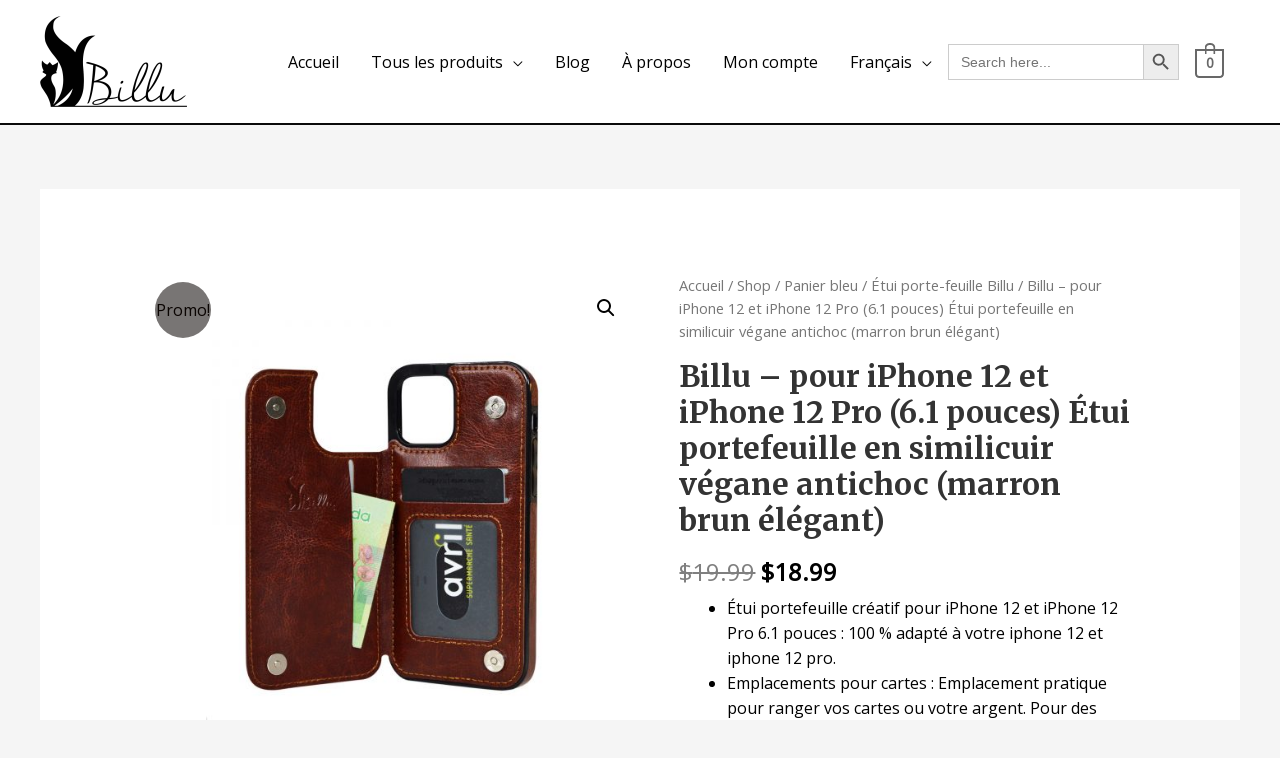

--- FILE ---
content_type: text/html; charset=UTF-8
request_url: https://billu.ca/fr/shop/billu-etui-portefeuille-iphone-12-12pro-brun/
body_size: 20785
content:
<!DOCTYPE html>
<html lang="fr-CA">
<head>
<meta charset="UTF-8">
<meta name="viewport" content="width=device-width, initial-scale=1">
<link rel="profile" href="https://gmpg.org/xfn/11">

<meta name='robots' content='index, follow, max-image-preview:large, max-snippet:-1, max-video-preview:-1' />
	<style>img:is([sizes="auto" i], [sizes^="auto," i]) { contain-intrinsic-size: 3000px 1500px }</style>
	<link rel="alternate" href="https://billu.ca/shop/billu-iphone-12-and-iphone-12-pro-6-1-inch-wallet-case-brown/" hreflang="en" />
<link rel="alternate" href="https://billu.ca/fr/shop/billu-etui-portefeuille-iphone-12-12pro-brun/" hreflang="fr" />

	<!-- This site is optimized with the Yoast SEO plugin v24.3 - https://yoast.com/wordpress/plugins/seo/ -->
	<title>Billu - pour iPhone 12 et iPhone 12 Pro (6.1 pouces) Étui portefeuille en similicuir végane antichoc (marron brun élégant) - Billu</title>
	<link rel="canonical" href="https://billu.ca/fr/shop/billu-etui-portefeuille-iphone-12-12pro-brun/" />
	<meta property="og:locale" content="fr_CA" />
	<meta property="og:locale:alternate" content="en_US" />
	<meta property="og:type" content="article" />
	<meta property="og:title" content="Billu - pour iPhone 12 et iPhone 12 Pro (6.1 pouces) Étui portefeuille en similicuir végane antichoc (marron brun élégant) - Billu" />
	<meta property="og:description" content="Étui portefeuille créatif pour iPhone 12 et iPhone 12 Pro 6.1 pouces : 100 % adapté à votre iphone 12 et iphone 12 pro.  Emplacements pour cartes : Emplacement pratique pour ranger vos cartes ou votre argent. Pour des performances optimales, veuillez n&#039;insérer qu&#039;une seule carte pour chaque logement de carte.  Bouton-pression magnétiques : fermoirs magnétiques se ferment fermement pour garder les cartes et l&#039;argent à l&#039;intérieur.  Anti-rayures et antichoc : protection dorsale extrême contre les chutes et les rayures avec protection arrière intégrée.  Léger, mince et garantit que votre smartphone tient toujours confortablement dans votre poche ou votre sac." />
	<meta property="og:url" content="https://billu.ca/fr/shop/billu-etui-portefeuille-iphone-12-12pro-brun/" />
	<meta property="og:site_name" content="Billu" />
	<meta property="article:modified_time" content="2023-02-01T20:14:32+00:00" />
	<meta property="og:image" content="https://billu.ca/wp-content/uploads/2021/01/webwalletcaseiphone12brown.jpg" />
	<meta property="og:image:width" content="2000" />
	<meta property="og:image:height" content="2000" />
	<meta property="og:image:type" content="image/jpeg" />
	<meta name="twitter:card" content="summary_large_image" />
	<meta name="twitter:label1" content="Estimation du temps de lecture" />
	<meta name="twitter:data1" content="1 minute" />
	<script type="application/ld+json" class="yoast-schema-graph">{"@context":"https://schema.org","@graph":[{"@type":"WebPage","@id":"https://billu.ca/fr/shop/billu-etui-portefeuille-iphone-12-12pro-brun/","url":"https://billu.ca/fr/shop/billu-etui-portefeuille-iphone-12-12pro-brun/","name":"Billu - pour iPhone 12 et iPhone 12 Pro (6.1 pouces) Étui portefeuille en similicuir végane antichoc (marron brun élégant) - Billu","isPartOf":{"@id":"https://billu.ca/fr/accueil/#website"},"primaryImageOfPage":{"@id":"https://billu.ca/fr/shop/billu-etui-portefeuille-iphone-12-12pro-brun/#primaryimage"},"image":{"@id":"https://billu.ca/fr/shop/billu-etui-portefeuille-iphone-12-12pro-brun/#primaryimage"},"thumbnailUrl":"https://billu.ca/wp-content/uploads/2021/01/webwalletcaseiphone12brown.jpg","datePublished":"2022-01-30T04:59:50+00:00","dateModified":"2023-02-01T20:14:32+00:00","breadcrumb":{"@id":"https://billu.ca/fr/shop/billu-etui-portefeuille-iphone-12-12pro-brun/#breadcrumb"},"inLanguage":"fr-CA","potentialAction":[{"@type":"ReadAction","target":["https://billu.ca/fr/shop/billu-etui-portefeuille-iphone-12-12pro-brun/"]}]},{"@type":"ImageObject","inLanguage":"fr-CA","@id":"https://billu.ca/fr/shop/billu-etui-portefeuille-iphone-12-12pro-brun/#primaryimage","url":"https://billu.ca/wp-content/uploads/2021/01/webwalletcaseiphone12brown.jpg","contentUrl":"https://billu.ca/wp-content/uploads/2021/01/webwalletcaseiphone12brown.jpg","width":2000,"height":2000},{"@type":"BreadcrumbList","@id":"https://billu.ca/fr/shop/billu-etui-portefeuille-iphone-12-12pro-brun/#breadcrumb","itemListElement":[{"@type":"ListItem","position":1,"name":"Home","item":"https://billu.ca/fr/accueil/"},{"@type":"ListItem","position":2,"name":"Shop","item":"https://billu.ca/fr/shop-2/"},{"@type":"ListItem","position":3,"name":"Billu &#8211; pour iPhone 12 et iPhone 12 Pro (6.1 pouces) Étui portefeuille en similicuir végane antichoc (marron brun élégant)"}]},{"@type":"WebSite","@id":"https://billu.ca/fr/accueil/#website","url":"https://billu.ca/fr/accueil/","name":"Billu","description":"","publisher":{"@id":"https://billu.ca/fr/accueil/#organization"},"potentialAction":[{"@type":"SearchAction","target":{"@type":"EntryPoint","urlTemplate":"https://billu.ca/fr/accueil/?s={search_term_string}"},"query-input":{"@type":"PropertyValueSpecification","valueRequired":true,"valueName":"search_term_string"}}],"inLanguage":"fr-CA"},{"@type":"Organization","@id":"https://billu.ca/fr/accueil/#organization","name":"Billu","url":"https://billu.ca/fr/accueil/","logo":{"@type":"ImageObject","inLanguage":"fr-CA","@id":"https://billu.ca/fr/accueil/#/schema/logo/image/","url":"https://billu.ca/wp-content/uploads/2020/09/Full-logo-png-transparent.png","contentUrl":"https://billu.ca/wp-content/uploads/2020/09/Full-logo-png-transparent.png","width":800,"height":495,"caption":"Billu"},"image":{"@id":"https://billu.ca/fr/accueil/#/schema/logo/image/"}}]}</script>
	<!-- / Yoast SEO plugin. -->


<link rel='dns-prefetch' href='//fonts.googleapis.com' />
<link rel="alternate" type="application/rss+xml" title="Billu &raquo; Flux" href="https://billu.ca/fr/feed/" />
<link rel="alternate" type="application/rss+xml" title="Billu &raquo; Flux des commentaires" href="https://billu.ca/fr/comments/feed/" />
<link rel="alternate" type="application/rss+xml" title="Billu &raquo; Billu &#8211; pour iPhone 12 et iPhone 12 Pro (6.1 pouces) Étui portefeuille en similicuir végane antichoc (marron brun élégant) Flux des commentaires" href="https://billu.ca/fr/shop/billu-etui-portefeuille-iphone-12-12pro-brun/feed/" />
<script>
window._wpemojiSettings = {"baseUrl":"https:\/\/s.w.org\/images\/core\/emoji\/15.1.0\/72x72\/","ext":".png","svgUrl":"https:\/\/s.w.org\/images\/core\/emoji\/15.1.0\/svg\/","svgExt":".svg","source":{"concatemoji":"https:\/\/billu.ca\/wp-includes\/js\/wp-emoji-release.min.js?ver=6.8.1"}};
/*! This file is auto-generated */
!function(i,n){var o,s,e;function c(e){try{var t={supportTests:e,timestamp:(new Date).valueOf()};sessionStorage.setItem(o,JSON.stringify(t))}catch(e){}}function p(e,t,n){e.clearRect(0,0,e.canvas.width,e.canvas.height),e.fillText(t,0,0);var t=new Uint32Array(e.getImageData(0,0,e.canvas.width,e.canvas.height).data),r=(e.clearRect(0,0,e.canvas.width,e.canvas.height),e.fillText(n,0,0),new Uint32Array(e.getImageData(0,0,e.canvas.width,e.canvas.height).data));return t.every(function(e,t){return e===r[t]})}function u(e,t,n){switch(t){case"flag":return n(e,"\ud83c\udff3\ufe0f\u200d\u26a7\ufe0f","\ud83c\udff3\ufe0f\u200b\u26a7\ufe0f")?!1:!n(e,"\ud83c\uddfa\ud83c\uddf3","\ud83c\uddfa\u200b\ud83c\uddf3")&&!n(e,"\ud83c\udff4\udb40\udc67\udb40\udc62\udb40\udc65\udb40\udc6e\udb40\udc67\udb40\udc7f","\ud83c\udff4\u200b\udb40\udc67\u200b\udb40\udc62\u200b\udb40\udc65\u200b\udb40\udc6e\u200b\udb40\udc67\u200b\udb40\udc7f");case"emoji":return!n(e,"\ud83d\udc26\u200d\ud83d\udd25","\ud83d\udc26\u200b\ud83d\udd25")}return!1}function f(e,t,n){var r="undefined"!=typeof WorkerGlobalScope&&self instanceof WorkerGlobalScope?new OffscreenCanvas(300,150):i.createElement("canvas"),a=r.getContext("2d",{willReadFrequently:!0}),o=(a.textBaseline="top",a.font="600 32px Arial",{});return e.forEach(function(e){o[e]=t(a,e,n)}),o}function t(e){var t=i.createElement("script");t.src=e,t.defer=!0,i.head.appendChild(t)}"undefined"!=typeof Promise&&(o="wpEmojiSettingsSupports",s=["flag","emoji"],n.supports={everything:!0,everythingExceptFlag:!0},e=new Promise(function(e){i.addEventListener("DOMContentLoaded",e,{once:!0})}),new Promise(function(t){var n=function(){try{var e=JSON.parse(sessionStorage.getItem(o));if("object"==typeof e&&"number"==typeof e.timestamp&&(new Date).valueOf()<e.timestamp+604800&&"object"==typeof e.supportTests)return e.supportTests}catch(e){}return null}();if(!n){if("undefined"!=typeof Worker&&"undefined"!=typeof OffscreenCanvas&&"undefined"!=typeof URL&&URL.createObjectURL&&"undefined"!=typeof Blob)try{var e="postMessage("+f.toString()+"("+[JSON.stringify(s),u.toString(),p.toString()].join(",")+"));",r=new Blob([e],{type:"text/javascript"}),a=new Worker(URL.createObjectURL(r),{name:"wpTestEmojiSupports"});return void(a.onmessage=function(e){c(n=e.data),a.terminate(),t(n)})}catch(e){}c(n=f(s,u,p))}t(n)}).then(function(e){for(var t in e)n.supports[t]=e[t],n.supports.everything=n.supports.everything&&n.supports[t],"flag"!==t&&(n.supports.everythingExceptFlag=n.supports.everythingExceptFlag&&n.supports[t]);n.supports.everythingExceptFlag=n.supports.everythingExceptFlag&&!n.supports.flag,n.DOMReady=!1,n.readyCallback=function(){n.DOMReady=!0}}).then(function(){return e}).then(function(){var e;n.supports.everything||(n.readyCallback(),(e=n.source||{}).concatemoji?t(e.concatemoji):e.wpemoji&&e.twemoji&&(t(e.twemoji),t(e.wpemoji)))}))}((window,document),window._wpemojiSettings);
</script>
<link rel='stylesheet' id='astra-theme-css-css' href='https://billu.ca/wp-content/themes/astra/assets/css/minified/style.min.css?ver=2.5.5' media='all' />
<style id='astra-theme-css-inline-css'>
html{font-size:100%;}a,.page-title{color:#686868;}a:hover,a:focus{color:#1c1c1c;}body,button,input,select,textarea,.ast-button,.ast-custom-button{font-family:'Open Sans',sans-serif;font-weight:400;font-size:16px;font-size:1rem;line-height:1.6;}blockquote{color:#000000;}h1,.entry-content h1,.entry-content h1 a,h2,.entry-content h2,.entry-content h2 a,h3,.entry-content h3,.entry-content h3 a,h4,.entry-content h4,.entry-content h4 a,h5,.entry-content h5,.entry-content h5 a,h6,.entry-content h6,.entry-content h6 a,.site-title,.site-title a{font-family:'Merriweather',serif;font-weight:700;}.site-title{font-size:25px;font-size:1.5625rem;}header .site-logo-img .custom-logo-link img{max-width:147px;}.astra-logo-svg{width:147px;}.ast-archive-description .ast-archive-title{font-size:40px;font-size:2.5rem;}.site-header .site-description{font-size:15px;font-size:0.9375rem;}.entry-title{font-size:30px;font-size:1.875rem;}.comment-reply-title{font-size:26px;font-size:1.625rem;}.ast-comment-list #cancel-comment-reply-link{font-size:16px;font-size:1rem;}h1,.entry-content h1,.entry-content h1 a{font-size:52px;font-size:3.25rem;font-family:'Merriweather',serif;line-height:1.3;}h2,.entry-content h2,.entry-content h2 a{font-size:34px;font-size:2.125rem;font-family:'Merriweather',serif;line-height:1.3;}h3,.entry-content h3,.entry-content h3 a{font-size:24px;font-size:1.5rem;font-family:'Merriweather',serif;line-height:1.5;}h4,.entry-content h4,.entry-content h4 a{font-size:20px;font-size:1.25rem;}h5,.entry-content h5,.entry-content h5 a{font-size:17px;font-size:1.0625rem;}h6,.entry-content h6,.entry-content h6 a{font-size:15px;font-size:0.9375rem;}.ast-single-post .entry-title,.page-title{font-size:30px;font-size:1.875rem;}#secondary,#secondary button,#secondary input,#secondary select,#secondary textarea{font-size:16px;font-size:1rem;}::selection{background-color:rgba(10,4,2,0.55);color:#0a0402;}body,h1,.entry-title a,.entry-content h1,.entry-content h1 a,h2,.entry-content h2,.entry-content h2 a,h3,.entry-content h3,.entry-content h3 a,h4,.entry-content h4,.entry-content h4 a,h5,.entry-content h5,.entry-content h5 a,h6,.entry-content h6,.entry-content h6 a{color:#000000;}.tagcloud a:hover,.tagcloud a:focus,.tagcloud a.current-item{color:#ffffff;border-color:#686868;background-color:#686868;}.main-header-menu .menu-link,.ast-header-custom-item a{color:#000000;}.main-header-menu .menu-item:hover > .menu-link,.main-header-menu .menu-item:hover > .ast-menu-toggle,.main-header-menu .ast-masthead-custom-menu-items a:hover,.main-header-menu .menu-item.focus > .menu-link,.main-header-menu .menu-item.focus > .ast-menu-toggle,.main-header-menu .current-menu-item > .menu-link,.main-header-menu .current-menu-ancestor > .menu-link,.main-header-menu .current-menu-item > .ast-menu-toggle,.main-header-menu .current-menu-ancestor > .ast-menu-toggle{color:#686868;}input:focus,input[type="text"]:focus,input[type="email"]:focus,input[type="url"]:focus,input[type="password"]:focus,input[type="reset"]:focus,input[type="search"]:focus,textarea:focus{border-color:#686868;}input[type="radio"]:checked,input[type=reset],input[type="checkbox"]:checked,input[type="checkbox"]:hover:checked,input[type="checkbox"]:focus:checked,input[type=range]::-webkit-slider-thumb{border-color:#686868;background-color:#686868;box-shadow:none;}.site-footer a:hover + .post-count,.site-footer a:focus + .post-count{background:#686868;border-color:#686868;}.ast-small-footer{color:#c6c6c6;}.ast-small-footer > .ast-footer-overlay{background-color:#001524;}.ast-small-footer a{color:#415161;}.ast-small-footer a:hover{color:#ff5a44;}.footer-adv .footer-adv-overlay{border-top-style:solid;border-top-color:#7a7a7a;}.ast-comment-meta{line-height:1.666666667;font-size:13px;font-size:0.8125rem;}.single .nav-links .nav-previous,.single .nav-links .nav-next,.single .ast-author-details .author-title,.ast-comment-meta{color:#686868;}.entry-meta,.entry-meta *{line-height:1.45;color:#686868;}.entry-meta a:hover,.entry-meta a:hover *,.entry-meta a:focus,.entry-meta a:focus *{color:#1c1c1c;}.ast-404-layout-1 .ast-404-text{font-size:200px;font-size:12.5rem;}.widget-title{font-size:22px;font-size:1.375rem;color:#000000;}#cat option,.secondary .calendar_wrap thead a,.secondary .calendar_wrap thead a:visited{color:#686868;}.secondary .calendar_wrap #today,.ast-progress-val span{background:#686868;}.secondary a:hover + .post-count,.secondary a:focus + .post-count{background:#686868;border-color:#686868;}.calendar_wrap #today > a{color:#ffffff;}.ast-pagination a,.page-links .page-link,.single .post-navigation a{color:#686868;}.ast-pagination a:hover,.ast-pagination a:focus,.ast-pagination > span:hover:not(.dots),.ast-pagination > span.current,.page-links > .page-link,.page-links .page-link:hover,.post-navigation a:hover{color:#1c1c1c;}.ast-header-break-point .ast-mobile-menu-buttons-minimal.menu-toggle{background:transparent;color:#0a0000;}.ast-header-break-point .ast-mobile-menu-buttons-outline.menu-toggle{background:transparent;border:1px solid #0a0000;color:#0a0000;}.ast-header-break-point .ast-mobile-menu-buttons-fill.menu-toggle{background:#0a0000;color:#ffffff;}@media (max-width:782px){.entry-content .wp-block-columns .wp-block-column{margin-left:0px;}}@media (max-width:921px){#secondary.secondary{padding-top:0;}.ast-separate-container .ast-article-post,.ast-separate-container .ast-article-single{padding:1.5em 2.14em;}.ast-separate-container #primary,.ast-separate-container #secondary{padding:1.5em 0;}.ast-separate-container.ast-right-sidebar #secondary{padding-left:1em;padding-right:1em;}.ast-separate-container.ast-two-container #secondary{padding-left:0;padding-right:0;}.ast-page-builder-template .entry-header #secondary{margin-top:1.5em;}.ast-page-builder-template #secondary{margin-top:1.5em;}#primary,#secondary{padding:1.5em 0;margin:0;}.ast-left-sidebar #content > .ast-container{display:flex;flex-direction:column-reverse;width:100%;}.ast-author-box img.avatar{margin:20px 0 0 0;}.ast-pagination{padding-top:1.5em;text-align:center;}.ast-pagination .next.page-numbers{display:inherit;float:none;}}@media (max-width:921px){.ast-page-builder-template.ast-left-sidebar #secondary{padding-right:20px;}.ast-page-builder-template.ast-right-sidebar #secondary{padding-left:20px;}.ast-right-sidebar #primary{padding-right:0;}.ast-right-sidebar #secondary{padding-left:0;}.ast-left-sidebar #primary{padding-left:0;}.ast-left-sidebar #secondary{padding-right:0;}.ast-pagination .prev.page-numbers{padding-left:.5em;}.ast-pagination .next.page-numbers{padding-right:.5em;}}@media (min-width:922px){.ast-separate-container.ast-right-sidebar #primary,.ast-separate-container.ast-left-sidebar #primary{border:0;}.ast-separate-container.ast-right-sidebar #secondary,.ast-separate-container.ast-left-sidebar #secondary{border:0;margin-left:auto;margin-right:auto;}.ast-separate-container.ast-two-container #secondary .widget:last-child{margin-bottom:0;}.ast-separate-container .ast-comment-list li .comment-respond{padding-left:2.66666em;padding-right:2.66666em;}.ast-author-box{-js-display:flex;display:flex;}.ast-author-bio{flex:1;}.error404.ast-separate-container #primary,.search-no-results.ast-separate-container #primary{margin-bottom:4em;}}@media (min-width:922px){.ast-right-sidebar #primary{border-right:1px solid #eee;}.ast-right-sidebar #secondary{border-left:1px solid #eee;margin-left:-1px;}.ast-left-sidebar #primary{border-left:1px solid #eee;}.ast-left-sidebar #secondary{border-right:1px solid #eee;margin-right:-1px;}.ast-separate-container.ast-two-container.ast-right-sidebar #secondary{padding-left:30px;padding-right:0;}.ast-separate-container.ast-two-container.ast-left-sidebar #secondary{padding-right:30px;padding-left:0;}}.elementor-button-wrapper .elementor-button{border-style:solid;border-top-width:0;border-right-width:0;border-left-width:0;border-bottom-width:0;}body .elementor-button.elementor-size-sm,body .elementor-button.elementor-size-xs,body .elementor-button.elementor-size-md,body .elementor-button.elementor-size-lg,body .elementor-button.elementor-size-xl,body .elementor-button{border-radius:60px;padding-top:15px;padding-right:35px;padding-bottom:15px;padding-left:35px;}.elementor-button-wrapper .elementor-button{border-color:#0a0000;background-color:#0a0000;}.elementor-button-wrapper .elementor-button:hover,.elementor-button-wrapper .elementor-button:focus{color:#ffffff;background-color:rgba(10,0,0,0.7);border-color:rgba(10,0,0,0.7);}.wp-block-button .wp-block-button__link,.elementor-button-wrapper .elementor-button,.elementor-button-wrapper .elementor-button:visited{color:#ffffff;}.elementor-button-wrapper .elementor-button{font-family:'Open Sans',sans-serif;font-weight:400;line-height:1;}body .elementor-button.elementor-size-sm,body .elementor-button.elementor-size-xs,body .elementor-button.elementor-size-md,body .elementor-button.elementor-size-lg,body .elementor-button.elementor-size-xl,body .elementor-button{font-size:15px;font-size:0.9375rem;}.wp-block-button .wp-block-button__link{border-style:solid;border-top-width:0;border-right-width:0;border-left-width:0;border-bottom-width:0;border-color:#0a0000;background-color:#0a0000;color:#ffffff;font-family:'Open Sans',sans-serif;font-weight:400;line-height:1;font-size:15px;font-size:0.9375rem;border-radius:60px;padding-top:15px;padding-right:35px;padding-bottom:15px;padding-left:35px;}.wp-block-button .wp-block-button__link:hover,.wp-block-button .wp-block-button__link:focus{color:#ffffff;background-color:rgba(10,0,0,0.7);border-color:rgba(10,0,0,0.7);}.elementor-widget-heading h1.elementor-heading-title{line-height:1.3;}.elementor-widget-heading h2.elementor-heading-title{line-height:1.3;}.elementor-widget-heading h3.elementor-heading-title{line-height:1.5;}.menu-toggle,button,.ast-button,.ast-custom-button,.button,input#submit,input[type="button"],input[type="submit"],input[type="reset"]{border-style:solid;border-top-width:0;border-right-width:0;border-left-width:0;border-bottom-width:0;color:#ffffff;border-color:#0a0000;background-color:#0a0000;border-radius:60px;padding-top:15px;padding-right:35px;padding-bottom:15px;padding-left:35px;font-family:'Open Sans',sans-serif;font-weight:400;font-size:15px;font-size:0.9375rem;line-height:1;}button:focus,.menu-toggle:hover,button:hover,.ast-button:hover,.button:hover,input[type=reset]:hover,input[type=reset]:focus,input#submit:hover,input#submit:focus,input[type="button"]:hover,input[type="button"]:focus,input[type="submit"]:hover,input[type="submit"]:focus{color:#ffffff;background-color:rgba(10,0,0,0.7);border-color:rgba(10,0,0,0.7);}@media (min-width:921px){.ast-container{max-width:100%;}}@media (min-width:544px){.ast-container{max-width:100%;}}@media (max-width:544px){.ast-separate-container .ast-article-post,.ast-separate-container .ast-article-single{padding:1.5em 1em;}.ast-separate-container #content .ast-container{padding-left:0.54em;padding-right:0.54em;}.ast-separate-container #secondary{padding-top:0;}.ast-separate-container.ast-two-container #secondary .widget{margin-bottom:1.5em;padding-left:1em;padding-right:1em;}.ast-separate-container .comments-count-wrapper{padding:1.5em 1em;}.ast-separate-container .ast-comment-list li.depth-1{padding:1.5em 1em;margin-bottom:1.5em;}.ast-separate-container .ast-comment-list .bypostauthor{padding:.5em;}.ast-separate-container .ast-archive-description{padding:1.5em 1em;}.ast-search-menu-icon.ast-dropdown-active .search-field{width:170px;}.ast-separate-container .comment-respond{padding:1.5em 1em;}}@media (max-width:544px){.ast-comment-list .children{margin-left:0.66666em;}.ast-separate-container .ast-comment-list .bypostauthor li{padding:0 0 0 .5em;}}@media (max-width:921px){.ast-mobile-header-stack .main-header-bar .ast-search-menu-icon{display:inline-block;}.ast-header-break-point.ast-header-custom-item-outside .ast-mobile-header-stack .main-header-bar .ast-search-icon{margin:0;}.ast-comment-avatar-wrap img{max-width:2.5em;}.comments-area{margin-top:1.5em;}.ast-separate-container .comments-count-wrapper{padding:2em 2.14em;}.ast-separate-container .ast-comment-list li.depth-1{padding:1.5em 2.14em;}.ast-separate-container .comment-respond{padding:2em 2.14em;}}@media (max-width:921px){.ast-header-break-point .main-header-bar .ast-search-menu-icon.slide-search .search-form{right:0;}.ast-header-break-point .ast-mobile-header-stack .main-header-bar .ast-search-menu-icon.slide-search .search-form{right:-1em;}.ast-comment-avatar-wrap{margin-right:0.5em;}}@media (min-width:545px){.ast-page-builder-template .comments-area,.single.ast-page-builder-template .entry-header,.single.ast-page-builder-template .post-navigation{max-width:1240px;margin-left:auto;margin-right:auto;}}@media (max-width:921px){.ast-archive-description .ast-archive-title{font-size:40px;}.entry-title{font-size:30px;}h1,.entry-content h1,.entry-content h1 a{font-size:30px;}h2,.entry-content h2,.entry-content h2 a{font-size:25px;}h3,.entry-content h3,.entry-content h3 a{font-size:20px;}.ast-single-post .entry-title,.page-title{font-size:30px;}#masthead .site-logo-img .custom-logo-link img{max-width:120px;}.astra-logo-svg{width:120px;}.ast-header-break-point .site-logo-img .custom-mobile-logo-link img{max-width:120px;}}@media (max-width:544px){.ast-archive-description .ast-archive-title{font-size:40px;}.entry-title{font-size:30px;}h1,.entry-content h1,.entry-content h1 a{font-size:30px;}h2,.entry-content h2,.entry-content h2 a{font-size:20px;}h3,.entry-content h3,.entry-content h3 a{font-size:20px;}h4,.entry-content h4,.entry-content h4 a{font-size:17px;font-size:1.0625rem;}h5,.entry-content h5,.entry-content h5 a{font-size:16px;font-size:1rem;}.ast-single-post .entry-title,.page-title{font-size:30px;}.ast-header-break-point .site-branding img,.ast-header-break-point #masthead .site-logo-img .custom-logo-link img{max-width:120px;}.astra-logo-svg{width:120px;}.ast-header-break-point .site-logo-img .custom-mobile-logo-link img{max-width:120px;}}@media (max-width:921px){html{font-size:91.2%;}}@media (max-width:544px){html{font-size:91.2%;}}@media (min-width:922px){.ast-container{max-width:1240px;}}@font-face {font-family: "Astra";src: url(https://billu.ca/wp-content/themes/astra/assets/fonts/astra.woff) format("woff"),url(https://billu.ca/wp-content/themes/astra/assets/fonts/astra.ttf) format("truetype"),url(https://billu.ca/wp-content/themes/astra/assets/fonts/astra.svg#astra) format("svg");font-weight: normal;font-style: normal;font-display: fallback;}@media (max-width:921px) {.main-header-bar .main-header-bar-navigation{display:none;}}.ast-desktop .main-header-menu.submenu-with-border .sub-menu,.ast-desktop .main-header-menu.submenu-with-border .astra-full-megamenu-wrapper{border-color:#eaeaea;}.ast-desktop .main-header-menu.submenu-with-border .sub-menu{border-top-width:1px;border-right-width:1px;border-left-width:1px;border-bottom-width:1px;border-style:solid;}.ast-desktop .main-header-menu.submenu-with-border .sub-menu .sub-menu{top:-1px;}.ast-desktop .main-header-menu.submenu-with-border .sub-menu .menu-link,.ast-desktop .main-header-menu.submenu-with-border .children .menu-link{border-bottom-width:1px;border-style:solid;border-color:#eaeaea;}@media (min-width:922px){.main-header-menu .sub-menu .menu-item.ast-left-align-sub-menu:hover > .sub-menu,.main-header-menu .sub-menu .menu-item.ast-left-align-sub-menu.focus > .sub-menu{margin-left:-2px;}}.ast-small-footer{border-top-style:solid;border-top-width:1px;border-top-color:#3f3f3f;}@media (max-width:920px){.ast-404-layout-1 .ast-404-text{font-size:100px;font-size:6.25rem;}}.ast-breadcrumbs .trail-browse,.ast-breadcrumbs .trail-items,.ast-breadcrumbs .trail-items li{display:inline-block;margin:0;padding:0;border:none;background:inherit;text-indent:0;}.ast-breadcrumbs .trail-browse{font-size:inherit;font-style:inherit;font-weight:inherit;color:inherit;}.ast-breadcrumbs .trail-items{list-style:none;}.trail-items li::after{padding:0 0.3em;content:"\00bb";}.trail-items li:last-of-type::after{display:none;}h1,.entry-content h1,h2,.entry-content h2,h3,.entry-content h3,h4,.entry-content h4,h5,.entry-content h5,h6,.entry-content h6{color:#333333;}.ast-header-break-point .main-header-bar{border-bottom-width:2px;border-bottom-color:#0a0a0a;}@media (min-width:922px){.main-header-bar{border-bottom-width:2px;border-bottom-color:#0a0a0a;}}.ast-flex{-webkit-align-content:center;-ms-flex-line-pack:center;align-content:center;-webkit-box-align:center;-webkit-align-items:center;-moz-box-align:center;-ms-flex-align:center;align-items:center;}.main-header-bar{padding:1em 0;}.ast-site-identity{padding:0;}.header-main-layout-1 .ast-flex.main-header-container, .header-main-layout-3 .ast-flex.main-header-container{-webkit-align-content:center;-ms-flex-line-pack:center;align-content:center;-webkit-box-align:center;-webkit-align-items:center;-moz-box-align:center;-ms-flex-align:center;align-items:center;}.header-main-layout-1 .ast-flex.main-header-container, .header-main-layout-3 .ast-flex.main-header-container{-webkit-align-content:center;-ms-flex-line-pack:center;align-content:center;-webkit-box-align:center;-webkit-align-items:center;-moz-box-align:center;-ms-flex-align:center;align-items:center;}
</style>
<link rel='stylesheet' id='astra-google-fonts-css' href='//fonts.googleapis.com/css?family=Open+Sans%3A400%2C%7CMerriweather%3A700%2C&#038;display=fallback&#038;ver=2.5.5' media='all' />
<style id='wp-emoji-styles-inline-css'>

	img.wp-smiley, img.emoji {
		display: inline !important;
		border: none !important;
		box-shadow: none !important;
		height: 1em !important;
		width: 1em !important;
		margin: 0 0.07em !important;
		vertical-align: -0.1em !important;
		background: none !important;
		padding: 0 !important;
	}
</style>
<link rel='stylesheet' id='wp-block-library-css' href='https://billu.ca/wp-includes/css/dist/block-library/style.min.css?ver=6.8.1' media='all' />
<style id='classic-theme-styles-inline-css'>
/*! This file is auto-generated */
.wp-block-button__link{color:#fff;background-color:#32373c;border-radius:9999px;box-shadow:none;text-decoration:none;padding:calc(.667em + 2px) calc(1.333em + 2px);font-size:1.125em}.wp-block-file__button{background:#32373c;color:#fff;text-decoration:none}
</style>
<style id='global-styles-inline-css'>
:root{--wp--preset--aspect-ratio--square: 1;--wp--preset--aspect-ratio--4-3: 4/3;--wp--preset--aspect-ratio--3-4: 3/4;--wp--preset--aspect-ratio--3-2: 3/2;--wp--preset--aspect-ratio--2-3: 2/3;--wp--preset--aspect-ratio--16-9: 16/9;--wp--preset--aspect-ratio--9-16: 9/16;--wp--preset--color--black: #000000;--wp--preset--color--cyan-bluish-gray: #abb8c3;--wp--preset--color--white: #ffffff;--wp--preset--color--pale-pink: #f78da7;--wp--preset--color--vivid-red: #cf2e2e;--wp--preset--color--luminous-vivid-orange: #ff6900;--wp--preset--color--luminous-vivid-amber: #fcb900;--wp--preset--color--light-green-cyan: #7bdcb5;--wp--preset--color--vivid-green-cyan: #00d084;--wp--preset--color--pale-cyan-blue: #8ed1fc;--wp--preset--color--vivid-cyan-blue: #0693e3;--wp--preset--color--vivid-purple: #9b51e0;--wp--preset--gradient--vivid-cyan-blue-to-vivid-purple: linear-gradient(135deg,rgba(6,147,227,1) 0%,rgb(155,81,224) 100%);--wp--preset--gradient--light-green-cyan-to-vivid-green-cyan: linear-gradient(135deg,rgb(122,220,180) 0%,rgb(0,208,130) 100%);--wp--preset--gradient--luminous-vivid-amber-to-luminous-vivid-orange: linear-gradient(135deg,rgba(252,185,0,1) 0%,rgba(255,105,0,1) 100%);--wp--preset--gradient--luminous-vivid-orange-to-vivid-red: linear-gradient(135deg,rgba(255,105,0,1) 0%,rgb(207,46,46) 100%);--wp--preset--gradient--very-light-gray-to-cyan-bluish-gray: linear-gradient(135deg,rgb(238,238,238) 0%,rgb(169,184,195) 100%);--wp--preset--gradient--cool-to-warm-spectrum: linear-gradient(135deg,rgb(74,234,220) 0%,rgb(151,120,209) 20%,rgb(207,42,186) 40%,rgb(238,44,130) 60%,rgb(251,105,98) 80%,rgb(254,248,76) 100%);--wp--preset--gradient--blush-light-purple: linear-gradient(135deg,rgb(255,206,236) 0%,rgb(152,150,240) 100%);--wp--preset--gradient--blush-bordeaux: linear-gradient(135deg,rgb(254,205,165) 0%,rgb(254,45,45) 50%,rgb(107,0,62) 100%);--wp--preset--gradient--luminous-dusk: linear-gradient(135deg,rgb(255,203,112) 0%,rgb(199,81,192) 50%,rgb(65,88,208) 100%);--wp--preset--gradient--pale-ocean: linear-gradient(135deg,rgb(255,245,203) 0%,rgb(182,227,212) 50%,rgb(51,167,181) 100%);--wp--preset--gradient--electric-grass: linear-gradient(135deg,rgb(202,248,128) 0%,rgb(113,206,126) 100%);--wp--preset--gradient--midnight: linear-gradient(135deg,rgb(2,3,129) 0%,rgb(40,116,252) 100%);--wp--preset--font-size--small: 13px;--wp--preset--font-size--medium: 20px;--wp--preset--font-size--large: 36px;--wp--preset--font-size--x-large: 42px;--wp--preset--font-family--inter: "Inter", sans-serif;--wp--preset--font-family--cardo: Cardo;--wp--preset--spacing--20: 0.44rem;--wp--preset--spacing--30: 0.67rem;--wp--preset--spacing--40: 1rem;--wp--preset--spacing--50: 1.5rem;--wp--preset--spacing--60: 2.25rem;--wp--preset--spacing--70: 3.38rem;--wp--preset--spacing--80: 5.06rem;--wp--preset--shadow--natural: 6px 6px 9px rgba(0, 0, 0, 0.2);--wp--preset--shadow--deep: 12px 12px 50px rgba(0, 0, 0, 0.4);--wp--preset--shadow--sharp: 6px 6px 0px rgba(0, 0, 0, 0.2);--wp--preset--shadow--outlined: 6px 6px 0px -3px rgba(255, 255, 255, 1), 6px 6px rgba(0, 0, 0, 1);--wp--preset--shadow--crisp: 6px 6px 0px rgba(0, 0, 0, 1);}:where(.is-layout-flex){gap: 0.5em;}:where(.is-layout-grid){gap: 0.5em;}body .is-layout-flex{display: flex;}.is-layout-flex{flex-wrap: wrap;align-items: center;}.is-layout-flex > :is(*, div){margin: 0;}body .is-layout-grid{display: grid;}.is-layout-grid > :is(*, div){margin: 0;}:where(.wp-block-columns.is-layout-flex){gap: 2em;}:where(.wp-block-columns.is-layout-grid){gap: 2em;}:where(.wp-block-post-template.is-layout-flex){gap: 1.25em;}:where(.wp-block-post-template.is-layout-grid){gap: 1.25em;}.has-black-color{color: var(--wp--preset--color--black) !important;}.has-cyan-bluish-gray-color{color: var(--wp--preset--color--cyan-bluish-gray) !important;}.has-white-color{color: var(--wp--preset--color--white) !important;}.has-pale-pink-color{color: var(--wp--preset--color--pale-pink) !important;}.has-vivid-red-color{color: var(--wp--preset--color--vivid-red) !important;}.has-luminous-vivid-orange-color{color: var(--wp--preset--color--luminous-vivid-orange) !important;}.has-luminous-vivid-amber-color{color: var(--wp--preset--color--luminous-vivid-amber) !important;}.has-light-green-cyan-color{color: var(--wp--preset--color--light-green-cyan) !important;}.has-vivid-green-cyan-color{color: var(--wp--preset--color--vivid-green-cyan) !important;}.has-pale-cyan-blue-color{color: var(--wp--preset--color--pale-cyan-blue) !important;}.has-vivid-cyan-blue-color{color: var(--wp--preset--color--vivid-cyan-blue) !important;}.has-vivid-purple-color{color: var(--wp--preset--color--vivid-purple) !important;}.has-black-background-color{background-color: var(--wp--preset--color--black) !important;}.has-cyan-bluish-gray-background-color{background-color: var(--wp--preset--color--cyan-bluish-gray) !important;}.has-white-background-color{background-color: var(--wp--preset--color--white) !important;}.has-pale-pink-background-color{background-color: var(--wp--preset--color--pale-pink) !important;}.has-vivid-red-background-color{background-color: var(--wp--preset--color--vivid-red) !important;}.has-luminous-vivid-orange-background-color{background-color: var(--wp--preset--color--luminous-vivid-orange) !important;}.has-luminous-vivid-amber-background-color{background-color: var(--wp--preset--color--luminous-vivid-amber) !important;}.has-light-green-cyan-background-color{background-color: var(--wp--preset--color--light-green-cyan) !important;}.has-vivid-green-cyan-background-color{background-color: var(--wp--preset--color--vivid-green-cyan) !important;}.has-pale-cyan-blue-background-color{background-color: var(--wp--preset--color--pale-cyan-blue) !important;}.has-vivid-cyan-blue-background-color{background-color: var(--wp--preset--color--vivid-cyan-blue) !important;}.has-vivid-purple-background-color{background-color: var(--wp--preset--color--vivid-purple) !important;}.has-black-border-color{border-color: var(--wp--preset--color--black) !important;}.has-cyan-bluish-gray-border-color{border-color: var(--wp--preset--color--cyan-bluish-gray) !important;}.has-white-border-color{border-color: var(--wp--preset--color--white) !important;}.has-pale-pink-border-color{border-color: var(--wp--preset--color--pale-pink) !important;}.has-vivid-red-border-color{border-color: var(--wp--preset--color--vivid-red) !important;}.has-luminous-vivid-orange-border-color{border-color: var(--wp--preset--color--luminous-vivid-orange) !important;}.has-luminous-vivid-amber-border-color{border-color: var(--wp--preset--color--luminous-vivid-amber) !important;}.has-light-green-cyan-border-color{border-color: var(--wp--preset--color--light-green-cyan) !important;}.has-vivid-green-cyan-border-color{border-color: var(--wp--preset--color--vivid-green-cyan) !important;}.has-pale-cyan-blue-border-color{border-color: var(--wp--preset--color--pale-cyan-blue) !important;}.has-vivid-cyan-blue-border-color{border-color: var(--wp--preset--color--vivid-cyan-blue) !important;}.has-vivid-purple-border-color{border-color: var(--wp--preset--color--vivid-purple) !important;}.has-vivid-cyan-blue-to-vivid-purple-gradient-background{background: var(--wp--preset--gradient--vivid-cyan-blue-to-vivid-purple) !important;}.has-light-green-cyan-to-vivid-green-cyan-gradient-background{background: var(--wp--preset--gradient--light-green-cyan-to-vivid-green-cyan) !important;}.has-luminous-vivid-amber-to-luminous-vivid-orange-gradient-background{background: var(--wp--preset--gradient--luminous-vivid-amber-to-luminous-vivid-orange) !important;}.has-luminous-vivid-orange-to-vivid-red-gradient-background{background: var(--wp--preset--gradient--luminous-vivid-orange-to-vivid-red) !important;}.has-very-light-gray-to-cyan-bluish-gray-gradient-background{background: var(--wp--preset--gradient--very-light-gray-to-cyan-bluish-gray) !important;}.has-cool-to-warm-spectrum-gradient-background{background: var(--wp--preset--gradient--cool-to-warm-spectrum) !important;}.has-blush-light-purple-gradient-background{background: var(--wp--preset--gradient--blush-light-purple) !important;}.has-blush-bordeaux-gradient-background{background: var(--wp--preset--gradient--blush-bordeaux) !important;}.has-luminous-dusk-gradient-background{background: var(--wp--preset--gradient--luminous-dusk) !important;}.has-pale-ocean-gradient-background{background: var(--wp--preset--gradient--pale-ocean) !important;}.has-electric-grass-gradient-background{background: var(--wp--preset--gradient--electric-grass) !important;}.has-midnight-gradient-background{background: var(--wp--preset--gradient--midnight) !important;}.has-small-font-size{font-size: var(--wp--preset--font-size--small) !important;}.has-medium-font-size{font-size: var(--wp--preset--font-size--medium) !important;}.has-large-font-size{font-size: var(--wp--preset--font-size--large) !important;}.has-x-large-font-size{font-size: var(--wp--preset--font-size--x-large) !important;}
:where(.wp-block-post-template.is-layout-flex){gap: 1.25em;}:where(.wp-block-post-template.is-layout-grid){gap: 1.25em;}
:where(.wp-block-columns.is-layout-flex){gap: 2em;}:where(.wp-block-columns.is-layout-grid){gap: 2em;}
:root :where(.wp-block-pullquote){font-size: 1.5em;line-height: 1.6;}
</style>
<link rel='stylesheet' id='photoswipe-css' href='https://billu.ca/wp-content/plugins/woocommerce/assets/css/photoswipe/photoswipe.min.css?ver=9.6.0' media='all' />
<link rel='stylesheet' id='photoswipe-default-skin-css' href='https://billu.ca/wp-content/plugins/woocommerce/assets/css/photoswipe/default-skin/default-skin.min.css?ver=9.6.0' media='all' />
<link rel='stylesheet' id='woocommerce-layout-css' href='https://billu.ca/wp-content/themes/astra/assets/css/minified/compatibility/woocommerce/woocommerce-layout.min.css?ver=2.5.5' media='all' />
<link rel='stylesheet' id='woocommerce-smallscreen-css' href='https://billu.ca/wp-content/themes/astra/assets/css/minified/compatibility/woocommerce/woocommerce-smallscreen.min.css?ver=2.5.5' media='only screen and (max-width: 921px)' />
<link rel='stylesheet' id='woocommerce-general-css' href='https://billu.ca/wp-content/themes/astra/assets/css/minified/compatibility/woocommerce/woocommerce.min.css?ver=2.5.5' media='all' />
<style id='woocommerce-general-inline-css'>
.woocommerce span.onsale, .wc-block-grid__product .wc-block-grid__product-onsale{background-color:rgba(10,4,2,0.55);color:#0a0402;}.woocommerce a.button, .woocommerce button.button, .woocommerce .woocommerce-message a.button, .woocommerce #respond input#submit.alt, .woocommerce a.button.alt, .woocommerce button.button.alt, .woocommerce input.button.alt, .woocommerce input.button,.woocommerce input.button:disabled, .woocommerce input.button:disabled[disabled], .woocommerce input.button:disabled:hover, .woocommerce input.button:disabled[disabled]:hover, .woocommerce #respond input#submit, .woocommerce button.button.alt.disabled, .wc-block-grid__products .wc-block-grid__product .wp-block-button__link, .wc-block-grid__product-onsale{color:#ffffff;border-color:#0a0000;background-color:#0a0000;}.woocommerce a.button:hover, .woocommerce button.button:hover, .woocommerce .woocommerce-message a.button:hover,.woocommerce #respond input#submit:hover,.woocommerce #respond input#submit.alt:hover, .woocommerce a.button.alt:hover, .woocommerce button.button.alt:hover, .woocommerce input.button.alt:hover, .woocommerce input.button:hover, .woocommerce button.button.alt.disabled:hover, .wc-block-grid__products .wc-block-grid__product .wp-block-button__link:hover{color:#ffffff;border-color:rgba(10,0,0,0.7);background-color:rgba(10,0,0,0.7);}.woocommerce-message, .woocommerce-info{border-top-color:#686868;}.woocommerce-message::before,.woocommerce-info::before{color:#686868;}.woocommerce ul.products li.product .price, .woocommerce div.product p.price, .woocommerce div.product span.price, .widget_layered_nav_filters ul li.chosen a, .woocommerce-page ul.products li.product .ast-woo-product-category, .wc-layered-nav-rating a{color:#000000;}.woocommerce nav.woocommerce-pagination ul,.woocommerce nav.woocommerce-pagination ul li{border-color:#686868;}.woocommerce nav.woocommerce-pagination ul li a:focus, .woocommerce nav.woocommerce-pagination ul li a:hover, .woocommerce nav.woocommerce-pagination ul li span.current{background:#686868;color:#ffffff;}.woocommerce-MyAccount-navigation-link.is-active a{color:#1c1c1c;}.woocommerce .widget_price_filter .ui-slider .ui-slider-range, .woocommerce .widget_price_filter .ui-slider .ui-slider-handle{background-color:#686868;}.woocommerce a.button, .woocommerce button.button, .woocommerce .woocommerce-message a.button, .woocommerce #respond input#submit.alt, .woocommerce a.button.alt, .woocommerce button.button.alt, .woocommerce input.button.alt, .woocommerce input.button,.woocommerce-cart table.cart td.actions .button, .woocommerce form.checkout_coupon .button, .woocommerce #respond input#submit, .wc-block-grid__products .wc-block-grid__product .wp-block-button__link{border-radius:60px;padding-top:15px;padding-right:35px;padding-bottom:15px;padding-left:35px;}.woocommerce .star-rating, .woocommerce .comment-form-rating .stars a, .woocommerce .star-rating::before{color:#686868;}.woocommerce div.product .woocommerce-tabs ul.tabs li.active:before{background:#686868;}.ast-site-header-cart a{color:#000000;}.ast-site-header-cart a:focus, .ast-site-header-cart a:hover, .ast-site-header-cart .current-menu-item a{color:#686868;}.ast-cart-menu-wrap .count, .ast-cart-menu-wrap .count:after{border-color:#686868;color:#686868;}.ast-cart-menu-wrap:hover .count{color:#ffffff;background-color:#686868;}.ast-site-header-cart .widget_shopping_cart .total .woocommerce-Price-amount{color:#686868;}.woocommerce a.remove:hover, .ast-woocommerce-cart-menu .main-header-menu .woocommerce-custom-menu-item .menu-item:hover > .menu-link.remove:hover{color:#686868;border-color:#686868;background-color:#ffffff;}.ast-site-header-cart .widget_shopping_cart .buttons .button.checkout, .woocommerce .widget_shopping_cart .woocommerce-mini-cart__buttons .checkout.wc-forward{color:#ffffff;border-color:rgba(10,0,0,0.7);background-color:rgba(10,0,0,0.7);}.site-header .ast-site-header-cart-data .button.wc-forward, .site-header .ast-site-header-cart-data .button.wc-forward:hover{color:#ffffff;}.below-header-user-select .ast-site-header-cart .widget, .ast-above-header-section .ast-site-header-cart .widget a, .below-header-user-select .ast-site-header-cart .widget_shopping_cart a{color:#000000;}.below-header-user-select .ast-site-header-cart .widget_shopping_cart a:hover, .ast-above-header-section .ast-site-header-cart .widget_shopping_cart a:hover, .below-header-user-select .ast-site-header-cart .widget_shopping_cart a.remove:hover, .ast-above-header-section .ast-site-header-cart .widget_shopping_cart a.remove:hover{color:#686868;}@media (min-width:545px) and (max-width:921px){.woocommerce.tablet-columns-6 ul.products li.product, .woocommerce-page.tablet-columns-6 ul.products li.product{width:calc(16.66% - 16.66px);}.woocommerce.tablet-columns-5 ul.products li.product, .woocommerce-page.tablet-columns-5 ul.products li.product{width:calc(20% - 16px);}.woocommerce.tablet-columns-4 ul.products li.product, .woocommerce-page.tablet-columns-4 ul.products li.product{width:calc(25% - 15px);}.woocommerce.tablet-columns-3 ul.products li.product, .woocommerce-page.tablet-columns-3 ul.products li.product{width:calc(33.33% - 14px);}.woocommerce.tablet-columns-2 ul.products li.product, .woocommerce-page.tablet-columns-2 ul.products li.product{width:calc(50% - 10px);}.woocommerce.tablet-columns-1 ul.products li.product, .woocommerce-page.tablet-columns-1 ul.products li.product{width:100%;}.woocommerce div.product .related.products ul.products li.product{width:calc(33.33% - 14px);}}@media (min-width:545px) and (max-width:921px){.woocommerce[class*="columns-"].columns-3 > ul.products li.product, .woocommerce[class*="columns-"].columns-4 > ul.products li.product, .woocommerce[class*="columns-"].columns-5 > ul.products li.product, .woocommerce[class*="columns-"].columns-6 > ul.products li.product{width:calc(33.33% - 14px);margin-right:20px;}.woocommerce[class*="columns-"].columns-3 > ul.products li.product:nth-child(3n), .woocommerce[class*="columns-"].columns-4 > ul.products li.product:nth-child(3n), .woocommerce[class*="columns-"].columns-5 > ul.products li.product:nth-child(3n), .woocommerce[class*="columns-"].columns-6 > ul.products li.product:nth-child(3n){margin-right:0;clear:right;}.woocommerce[class*="columns-"].columns-3 > ul.products li.product:nth-child(3n+1), .woocommerce[class*="columns-"].columns-4 > ul.products li.product:nth-child(3n+1), .woocommerce[class*="columns-"].columns-5 > ul.products li.product:nth-child(3n+1), .woocommerce[class*="columns-"].columns-6 > ul.products li.product:nth-child(3n+1){clear:left;}.woocommerce[class*="columns-"] ul.products li.product:nth-child(n), .woocommerce-page[class*="columns-"] ul.products li.product:nth-child(n){margin-right:20px;clear:none;}.woocommerce.tablet-columns-2 ul.products li.product:nth-child(2n), .woocommerce-page.tablet-columns-2 ul.products li.product:nth-child(2n), .woocommerce.tablet-columns-3 ul.products li.product:nth-child(3n), .woocommerce-page.tablet-columns-3 ul.products li.product:nth-child(3n), .woocommerce.tablet-columns-4 ul.products li.product:nth-child(4n), .woocommerce-page.tablet-columns-4 ul.products li.product:nth-child(4n), .woocommerce.tablet-columns-5 ul.products li.product:nth-child(5n), .woocommerce-page.tablet-columns-5 ul.products li.product:nth-child(5n), .woocommerce.tablet-columns-6 ul.products li.product:nth-child(6n), .woocommerce-page.tablet-columns-6 ul.products li.product:nth-child(6n){margin-right:0;clear:right;}.woocommerce.tablet-columns-2 ul.products li.product:nth-child(2n+1), .woocommerce-page.tablet-columns-2 ul.products li.product:nth-child(2n+1), .woocommerce.tablet-columns-3 ul.products li.product:nth-child(3n+1), .woocommerce-page.tablet-columns-3 ul.products li.product:nth-child(3n+1), .woocommerce.tablet-columns-4 ul.products li.product:nth-child(4n+1), .woocommerce-page.tablet-columns-4 ul.products li.product:nth-child(4n+1), .woocommerce.tablet-columns-5 ul.products li.product:nth-child(5n+1), .woocommerce-page.tablet-columns-5 ul.products li.product:nth-child(5n+1), .woocommerce.tablet-columns-6 ul.products li.product:nth-child(6n+1), .woocommerce-page.tablet-columns-6 ul.products li.product:nth-child(6n+1){clear:left;}.woocommerce div.product .related.products ul.products li.product:nth-child(3n){margin-right:0;clear:right;}.woocommerce div.product .related.products ul.products li.product:nth-child(3n+1){clear:left;}}@media (min-width:922px){.woocommerce #reviews #comments{width:55%;float:left;}.woocommerce #reviews #review_form_wrapper{width:45%;float:right;padding-left:2em;}.woocommerce form.checkout_coupon{width:50%;}}@media (max-width:921px){.ast-header-break-point.ast-woocommerce-cart-menu .header-main-layout-1.ast-mobile-header-stack.ast-no-menu-items .ast-site-header-cart, .ast-header-break-point.ast-woocommerce-cart-menu .header-main-layout-3.ast-mobile-header-stack.ast-no-menu-items .ast-site-header-cart{padding-right:0;padding-left:0;}.ast-header-break-point.ast-woocommerce-cart-menu .header-main-layout-1.ast-mobile-header-stack .main-header-bar{text-align:center;}.ast-header-break-point.ast-woocommerce-cart-menu .header-main-layout-1.ast-mobile-header-stack .ast-site-header-cart, .ast-header-break-point.ast-woocommerce-cart-menu .header-main-layout-1.ast-mobile-header-stack .ast-mobile-menu-buttons{display:inline-block;}.ast-header-break-point.ast-woocommerce-cart-menu .header-main-layout-2.ast-mobile-header-inline .site-branding{flex:auto;}.ast-header-break-point.ast-woocommerce-cart-menu .header-main-layout-3.ast-mobile-header-stack .site-branding{flex:0 0 100%;}.ast-header-break-point.ast-woocommerce-cart-menu .header-main-layout-3.ast-mobile-header-stack .main-header-container{display:flex;justify-content:center;}.woocommerce-cart .woocommerce-shipping-calculator .button{width:100%;}.woocommerce div.product div.images, .woocommerce div.product div.summary, .woocommerce #content div.product div.images, .woocommerce #content div.product div.summary, .woocommerce-page div.product div.images, .woocommerce-page div.product div.summary, .woocommerce-page #content div.product div.images, .woocommerce-page #content div.product div.summary{float:none;width:100%;}.woocommerce-cart table.cart td.actions .ast-return-to-shop{display:block;text-align:center;margin-top:1em;}}@media (max-width:544px){.ast-separate-container .ast-woocommerce-container{padding:.54em 1em 1.33333em;}.woocommerce-message, .woocommerce-error, .woocommerce-info{display:flex;flex-wrap:wrap;}.woocommerce-message a.button, .woocommerce-error a.button, .woocommerce-info a.button{order:1;margin-top:.5em;}.woocommerce.mobile-columns-6 ul.products li.product, .woocommerce-page.mobile-columns-6 ul.products li.product{width:calc(16.66% - 16.66px);}.woocommerce.mobile-columns-5 ul.products li.product, .woocommerce-page.mobile-columns-5 ul.products li.product{width:calc(20% - 16px);}.woocommerce.mobile-columns-4 ul.products li.product, .woocommerce-page.mobile-columns-4 ul.products li.product{width:calc(25% - 15px);}.woocommerce.mobile-columns-3 ul.products li.product, .woocommerce-page.mobile-columns-3 ul.products li.product{width:calc(33.33% - 14px);}.woocommerce.mobile-columns-2 ul.products li.product, .woocommerce-page.mobile-columns-2 ul.products li.product{width:calc(50% - 10px);}.woocommerce.mobile-columns-1 ul.products li.product, .woocommerce-page.mobile-columns-1 ul.products li.product{width:100%;}.woocommerce .woocommerce-ordering, .woocommerce-page .woocommerce-ordering{float:none;margin-bottom:2em;width:100%;}.woocommerce ul.products a.button, .woocommerce-page ul.products a.button{padding:0.5em 0.75em;}.woocommerce div.product .related.products ul.products li.product{width:calc(50% - 10px);}.woocommerce table.cart td.actions .button, .woocommerce #content table.cart td.actions .button, .woocommerce-page table.cart td.actions .button, .woocommerce-page #content table.cart td.actions .button{padding-left:1em;padding-right:1em;}.woocommerce #content table.cart .button, .woocommerce-page #content table.cart .button{width:100%;}.woocommerce #content table.cart .product-thumbnail, .woocommerce-page #content table.cart .product-thumbnail{display:block;text-align:center !important;}.woocommerce #content table.cart .product-thumbnail::before, .woocommerce-page #content table.cart .product-thumbnail::before{display:none;}.woocommerce #content table.cart td.actions .coupon, .woocommerce-page #content table.cart td.actions .coupon{float:none;}.woocommerce #content table.cart td.actions .coupon .button, .woocommerce-page #content table.cart td.actions .coupon .button{flex:1;}.woocommerce #content div.product .woocommerce-tabs ul.tabs li a, .woocommerce-page #content div.product .woocommerce-tabs ul.tabs li a{display:block;}}@media (max-width:544px){.woocommerce[class*="columns-"].columns-3 > ul.products li.product, .woocommerce[class*="columns-"].columns-4 > ul.products li.product, .woocommerce[class*="columns-"].columns-5 > ul.products li.product, .woocommerce[class*="columns-"].columns-6 > ul.products li.product{width:calc(50% - 10px);margin-right:20px;}.woocommerce-page[class*=columns-] ul.products li.product:nth-child(n), .woocommerce[class*=columns-] ul.products li.product:nth-child(n){margin-right:20px;clear:none;}.woocommerce-page[class*=columns-].columns-3>ul.products li.product:nth-child(2n), .woocommerce-page[class*=columns-].columns-4>ul.products li.product:nth-child(2n), .woocommerce-page[class*=columns-].columns-5>ul.products li.product:nth-child(2n), .woocommerce-page[class*=columns-].columns-6>ul.products li.product:nth-child(2n), .woocommerce[class*=columns-].columns-3>ul.products li.product:nth-child(2n), .woocommerce[class*=columns-].columns-4>ul.products li.product:nth-child(2n), .woocommerce[class*=columns-].columns-5>ul.products li.product:nth-child(2n), .woocommerce[class*=columns-].columns-6>ul.products li.product:nth-child(2n){margin-right:0;clear:right;}.woocommerce[class*="columns-"].columns-3 > ul.products li.product:nth-child(2n+1), .woocommerce[class*="columns-"].columns-4 > ul.products li.product:nth-child(2n+1), .woocommerce[class*="columns-"].columns-5 > ul.products li.product:nth-child(2n+1), .woocommerce[class*="columns-"].columns-6 > ul.products li.product:nth-child(2n+1){clear:left;}.woocommerce[class*="columns-"] ul.products li.product:nth-child(n), .woocommerce-page[class*="columns-"] ul.products li.product:nth-child(n){margin-right:20px;clear:none;}.woocommerce.mobile-columns-6 ul.products li.product:nth-child(6n), .woocommerce-page.mobile-columns-6 ul.products li.product:nth-child(6n), .woocommerce.mobile-columns-5 ul.products li.product:nth-child(5n), .woocommerce-page.mobile-columns-5 ul.products li.product:nth-child(5n), .woocommerce.mobile-columns-4 ul.products li.product:nth-child(4n), .woocommerce-page.mobile-columns-4 ul.products li.product:nth-child(4n), .woocommerce.mobile-columns-3 ul.products li.product:nth-child(3n), .woocommerce-page.mobile-columns-3 ul.products li.product:nth-child(3n), .woocommerce.mobile-columns-2 ul.products li.product:nth-child(2n), .woocommerce-page.mobile-columns-2 ul.products li.product:nth-child(2n), .woocommerce div.product .related.products ul.products li.product:nth-child(2n){margin-right:0;clear:right;}.woocommerce.mobile-columns-6 ul.products li.product:nth-child(6n+1), .woocommerce-page.mobile-columns-6 ul.products li.product:nth-child(6n+1), .woocommerce.mobile-columns-5 ul.products li.product:nth-child(5n+1), .woocommerce-page.mobile-columns-5 ul.products li.product:nth-child(5n+1), .woocommerce.mobile-columns-4 ul.products li.product:nth-child(4n+1), .woocommerce-page.mobile-columns-4 ul.products li.product:nth-child(4n+1), .woocommerce.mobile-columns-3 ul.products li.product:nth-child(3n+1), .woocommerce-page.mobile-columns-3 ul.products li.product:nth-child(3n+1), .woocommerce.mobile-columns-2 ul.products li.product:nth-child(2n+1), .woocommerce-page.mobile-columns-2 ul.products li.product:nth-child(2n+1), .woocommerce div.product .related.products ul.products li.product:nth-child(2n+1){clear:left;}.woocommerce ul.products a.button.loading::after, .woocommerce-page ul.products a.button.loading::after{display:inline-block;margin-left:5px;position:initial;}.woocommerce.mobile-columns-1 ul.products li.product:nth-child(n), .woocommerce-page.mobile-columns-1 ul.products li.product:nth-child(n){margin-right:0;}.woocommerce #content div.product .woocommerce-tabs ul.tabs li, .woocommerce-page #content div.product .woocommerce-tabs ul.tabs li{display:block;margin-right:0;}}@media (min-width:922px){.ast-woo-shop-archive .site-content > .ast-container{max-width:1240px;}}@media (min-width:922px){.woocommerce #content .ast-woocommerce-container div.product div.images, .woocommerce .ast-woocommerce-container div.product div.images, .woocommerce-page #content .ast-woocommerce-container div.product div.images, .woocommerce-page .ast-woocommerce-container div.product div.images{width:50%;}.woocommerce #content .ast-woocommerce-container div.product div.summary, .woocommerce .ast-woocommerce-container div.product div.summary, .woocommerce-page #content .ast-woocommerce-container div.product div.summary, .woocommerce-page .ast-woocommerce-container div.product div.summary{width:46%;}.woocommerce.woocommerce-checkout form #customer_details.col2-set .col-1, .woocommerce.woocommerce-checkout form #customer_details.col2-set .col-2, .woocommerce-page.woocommerce-checkout form #customer_details.col2-set .col-1, .woocommerce-page.woocommerce-checkout form #customer_details.col2-set .col-2{float:none;width:auto;}}.woocommerce a.button , .woocommerce button.button.alt ,.woocommerce-page table.cart td.actions .button, .woocommerce-page #content table.cart td.actions .button , .woocommerce a.button.alt ,.woocommerce .woocommerce-message a.button , .ast-site-header-cart .widget_shopping_cart .buttons .button.checkout, .woocommerce button.button.alt.disabled , .wc-block-grid__products .wc-block-grid__product .wp-block-button__link {border:solid;border-top-width:0;border-right-width:0;border-left-width:0;border-bottom-width:0;border-color:#0a0000;}.woocommerce a.button:hover , .woocommerce button.button.alt:hover , .woocommerce-page table.cart td.actions .button:hover, .woocommerce-page #content table.cart td.actions .button:hover, .woocommerce a.button.alt:hover ,.woocommerce .woocommerce-message a.button:hover , .ast-site-header-cart .widget_shopping_cart .buttons .button.checkout:hover , .woocommerce button.button.alt.disabled:hover , .wc-block-grid__products .wc-block-grid__product .wp-block-button__link:hover{border-color:rgba(10,0,0,0.7);}@media (min-width:922px){.woocommerce.woocommerce-checkout form #customer_details.col2-set, .woocommerce-page.woocommerce-checkout form #customer_details.col2-set{width:55%;float:left;margin-right:4.347826087%;}.woocommerce.woocommerce-checkout form #order_review, .woocommerce.woocommerce-checkout form #order_review_heading, .woocommerce-page.woocommerce-checkout form #order_review, .woocommerce-page.woocommerce-checkout form #order_review_heading{width:40%;float:right;margin-right:0;clear:right;}}
</style>
<style id='woocommerce-inline-inline-css'>
.woocommerce form .form-row .required { visibility: visible; }
</style>
<link rel='stylesheet' id='ivory-search-styles-css' href='https://billu.ca/wp-content/plugins/add-search-to-menu/public/css/ivory-search.min.css?ver=5.5.9' media='all' />
<link rel='stylesheet' id='brands-styles-css' href='https://billu.ca/wp-content/plugins/woocommerce/assets/css/brands.css?ver=9.6.0' media='all' />
<!--[if IE]>
<script src="https://billu.ca/wp-content/themes/astra/assets/js/minified/flexibility.min.js?ver=2.5.5" id="astra-flexibility-js"></script>
<script id="astra-flexibility-js-after">
flexibility(document.documentElement);
</script>
<![endif]-->
<script src="https://billu.ca/wp-includes/js/jquery/jquery.min.js?ver=3.7.1" id="jquery-core-js"></script>
<script src="https://billu.ca/wp-includes/js/jquery/jquery-migrate.min.js?ver=3.4.1" id="jquery-migrate-js"></script>
<script src="https://billu.ca/wp-content/plugins/woocommerce/assets/js/jquery-blockui/jquery.blockUI.min.js?ver=2.7.0-wc.9.6.0" id="jquery-blockui-js" defer data-wp-strategy="defer"></script>
<script id="wc-add-to-cart-js-extra">
var wc_add_to_cart_params = {"ajax_url":"\/wp-admin\/admin-ajax.php","wc_ajax_url":"\/fr\/?wc-ajax=%%endpoint%%","i18n_view_cart":"Voir le panier","cart_url":"https:\/\/billu.ca\/fr\/cart-2\/","is_cart":"","cart_redirect_after_add":"no"};
</script>
<script src="https://billu.ca/wp-content/plugins/woocommerce/assets/js/frontend/add-to-cart.min.js?ver=9.6.0" id="wc-add-to-cart-js" defer data-wp-strategy="defer"></script>
<script src="https://billu.ca/wp-content/plugins/woocommerce/assets/js/zoom/jquery.zoom.min.js?ver=1.7.21-wc.9.6.0" id="zoom-js" defer data-wp-strategy="defer"></script>
<script src="https://billu.ca/wp-content/plugins/woocommerce/assets/js/flexslider/jquery.flexslider.min.js?ver=2.7.2-wc.9.6.0" id="flexslider-js" defer data-wp-strategy="defer"></script>
<script src="https://billu.ca/wp-content/plugins/woocommerce/assets/js/photoswipe/photoswipe.min.js?ver=4.1.1-wc.9.6.0" id="photoswipe-js" defer data-wp-strategy="defer"></script>
<script src="https://billu.ca/wp-content/plugins/woocommerce/assets/js/photoswipe/photoswipe-ui-default.min.js?ver=4.1.1-wc.9.6.0" id="photoswipe-ui-default-js" defer data-wp-strategy="defer"></script>
<script id="wc-single-product-js-extra">
var wc_single_product_params = {"i18n_required_rating_text":"Veuillez s\u00e9lectionner un classement","i18n_product_gallery_trigger_text":"View full-screen image gallery","review_rating_required":"yes","flexslider":{"rtl":false,"animation":"slide","smoothHeight":true,"directionNav":false,"controlNav":"thumbnails","slideshow":false,"animationSpeed":500,"animationLoop":false,"allowOneSlide":false},"zoom_enabled":"1","zoom_options":[],"photoswipe_enabled":"1","photoswipe_options":{"shareEl":false,"closeOnScroll":false,"history":false,"hideAnimationDuration":0,"showAnimationDuration":0},"flexslider_enabled":"1"};
</script>
<script src="https://billu.ca/wp-content/plugins/woocommerce/assets/js/frontend/single-product.min.js?ver=9.6.0" id="wc-single-product-js" defer data-wp-strategy="defer"></script>
<script src="https://billu.ca/wp-content/plugins/woocommerce/assets/js/js-cookie/js.cookie.min.js?ver=2.1.4-wc.9.6.0" id="js-cookie-js" defer data-wp-strategy="defer"></script>
<script id="woocommerce-js-extra">
var woocommerce_params = {"ajax_url":"\/wp-admin\/admin-ajax.php","wc_ajax_url":"\/fr\/?wc-ajax=%%endpoint%%"};
</script>
<script src="https://billu.ca/wp-content/plugins/woocommerce/assets/js/frontend/woocommerce.min.js?ver=9.6.0" id="woocommerce-js" defer data-wp-strategy="defer"></script>
<link rel="https://api.w.org/" href="https://billu.ca/wp-json/" /><link rel="alternate" title="JSON" type="application/json" href="https://billu.ca/wp-json/wp/v2/product/5587" /><link rel="EditURI" type="application/rsd+xml" title="RSD" href="https://billu.ca/xmlrpc.php?rsd" />
<meta name="generator" content="WordPress 6.8.1" />
<meta name="generator" content="WooCommerce 9.6.0" />
<link rel='shortlink' href='https://billu.ca/?p=5587' />
<link rel="alternate" title="oEmbed (JSON)" type="application/json+oembed" href="https://billu.ca/wp-json/oembed/1.0/embed?url=https%3A%2F%2Fbillu.ca%2Ffr%2Fshop%2Fbillu-etui-portefeuille-iphone-12-12pro-brun%2F" />
<link rel="alternate" title="oEmbed (XML)" type="text/xml+oembed" href="https://billu.ca/wp-json/oembed/1.0/embed?url=https%3A%2F%2Fbillu.ca%2Ffr%2Fshop%2Fbillu-etui-portefeuille-iphone-12-12pro-brun%2F&#038;format=xml" />
	<noscript><style>.woocommerce-product-gallery{ opacity: 1 !important; }</style></noscript>
	<meta name="generator" content="Elementor 3.27.2; features: additional_custom_breakpoints; settings: css_print_method-external, google_font-enabled, font_display-auto">
<style>.recentcomments a{display:inline !important;padding:0 !important;margin:0 !important;}</style>			<style>
				.e-con.e-parent:nth-of-type(n+4):not(.e-lazyloaded):not(.e-no-lazyload),
				.e-con.e-parent:nth-of-type(n+4):not(.e-lazyloaded):not(.e-no-lazyload) * {
					background-image: none !important;
				}
				@media screen and (max-height: 1024px) {
					.e-con.e-parent:nth-of-type(n+3):not(.e-lazyloaded):not(.e-no-lazyload),
					.e-con.e-parent:nth-of-type(n+3):not(.e-lazyloaded):not(.e-no-lazyload) * {
						background-image: none !important;
					}
				}
				@media screen and (max-height: 640px) {
					.e-con.e-parent:nth-of-type(n+2):not(.e-lazyloaded):not(.e-no-lazyload),
					.e-con.e-parent:nth-of-type(n+2):not(.e-lazyloaded):not(.e-no-lazyload) * {
						background-image: none !important;
					}
				}
			</style>
			<style class='wp-fonts-local'>
@font-face{font-family:Inter;font-style:normal;font-weight:300 900;font-display:fallback;src:url('https://billu.ca/wp-content/plugins/woocommerce/assets/fonts/Inter-VariableFont_slnt,wght.woff2') format('woff2');font-stretch:normal;}
@font-face{font-family:Cardo;font-style:normal;font-weight:400;font-display:fallback;src:url('https://billu.ca/wp-content/plugins/woocommerce/assets/fonts/cardo_normal_400.woff2') format('woff2');}
</style>
<link rel="icon" href="https://billu.ca/wp-content/uploads/2020/09/cropped-logo-icon-billu-32x32.png" sizes="32x32" />
<link rel="icon" href="https://billu.ca/wp-content/uploads/2020/09/cropped-logo-icon-billu-192x192.png" sizes="192x192" />
<link rel="apple-touch-icon" href="https://billu.ca/wp-content/uploads/2020/09/cropped-logo-icon-billu-180x180.png" />
<meta name="msapplication-TileImage" content="https://billu.ca/wp-content/uploads/2020/09/cropped-logo-icon-billu-270x270.png" />
</head>

<body data-rsssl=1  class="wp-singular product-template-default single single-product postid-5587 wp-custom-logo wp-theme-astra theme-astra woocommerce woocommerce-page woocommerce-no-js astra ast-desktop ast-separate-container ast-two-container ast-no-sidebar astra-2.5.5 ast-header-custom-item-outside group-blog ast-blog-single-style-1 ast-custom-post-type ast-single-post ast-woocommerce-cart-menu ast-replace-site-logo-transparent ast-inherit-site-logo-transparent ast-normal-title-enabled elementor-default elementor-kit-3049">

<div 
	class="hfeed site" id="page">
	<a class="skip-link screen-reader-text" href="#content">Aller au contenu</a>

	
	
		<header
			class="site-header header-main-layout-1 ast-primary-menu-enabled ast-menu-toggle-icon ast-mobile-header-inline" id="masthead" itemtype="https://schema.org/WPHeader" itemscope="itemscope" itemid="#masthead"		>

			
			
<div class="main-header-bar-wrap">
	<div class="main-header-bar">
				<div class="ast-container">

			<div class="ast-flex main-header-container">
				
		<div class="site-branding">
			<div
			class="ast-site-identity" itemtype="https://schema.org/Organization" itemscope="itemscope"			>
				<span class="site-logo-img"><a href="https://billu.ca/fr/accueil/" class="custom-logo-link" rel="home"><img width="147" height="91" src="https://billu.ca/wp-content/uploads/2020/09/Full-logo-png-transparent-147x91.png" class="custom-logo" alt="Billu" decoding="async" srcset="https://billu.ca/wp-content/uploads/2020/09/Full-logo-png-transparent-147x91.png 147w, https://billu.ca/wp-content/uploads/2020/09/Full-logo-png-transparent-300x186.png 300w, https://billu.ca/wp-content/uploads/2020/09/Full-logo-png-transparent-768x475.png 768w, https://billu.ca/wp-content/uploads/2020/09/Full-logo-png-transparent-600x371.png 600w, https://billu.ca/wp-content/uploads/2020/09/Full-logo-png-transparent.png 800w" sizes="(max-width: 147px) 100vw, 147px" /></a></span>			</div>
		</div>

		<!-- .site-branding -->
				<div class="ast-mobile-menu-buttons">

			
					<div class="ast-button-wrap">
			<button type="button" class="menu-toggle main-header-menu-toggle  ast-mobile-menu-buttons-fill "  aria-controls='primary-menu' aria-expanded='false'>
				<span class="screen-reader-text">Menu principal</span>
				<span class="menu-toggle-icon"></span>
							</button>
		</div>
			
			
		</div>
			<div class="ast-main-header-bar-alignment"><div class="main-header-bar-navigation"><nav class="ast-flex-grow-1 navigation-accessibility" id="site-navigation" aria-label="Navigation du site" itemtype="https://schema.org/SiteNavigationElement" itemscope="itemscope"><div class="main-navigation"><ul id="primary-menu" class="main-header-menu ast-nav-menu ast-flex ast-justify-content-flex-end  submenu-with-border"><li id="menu-item-4908" class="menu-item menu-item-type-custom menu-item-object-custom menu-item-home menu-item-4908"><a href="https://billu.ca/fr/accueil/" class="menu-link">Accueil</a></li>
<li id="menu-item-4772" class="menu-item menu-item-type-post_type menu-item-object-page menu-item-has-children current_page_parent menu-item-4772"><a href="https://billu.ca/fr/shop-2/" class="menu-link">Tous les produits</a><button class="ast-menu-toggle" aria-expanded="false"><span class="screen-reader-text">Permutateur de Menu</span></button>
<ul class="sub-menu">
	<li id="menu-item-4898" class="menu-item menu-item-type-custom menu-item-object-custom menu-item-4898"><a href="https://billu.ca/fr/product-category/accessoires-divers/" class="menu-link">Accessoires divers</a></li>
	<li id="menu-item-4961" class="menu-item menu-item-type-custom menu-item-object-custom menu-item-4961"><a href="https://billu.ca/fr/product-category/animaux/" class="menu-link">Animaux</a></li>
	<li id="menu-item-5934" class="menu-item menu-item-type-custom menu-item-object-custom menu-item-5934"><a href="https://billu.ca/fr/product-category/beaute/" class="menu-link">Beauté</a></li>
	<li id="menu-item-4899" class="menu-item menu-item-type-custom menu-item-object-custom menu-item-4899"><a href="https://billu.ca/fr/product-category/ecouteurs/" class="menu-link">Écouteurs</a></li>
	<li id="menu-item-5852" class="menu-item menu-item-type-custom menu-item-object-custom menu-item-5852"><a href="https://billu.ca/fr/product-category/chargeur-cable-et-plus/" class="menu-link">Chargeur Cable et plus</a></li>
	<li id="menu-item-4900" class="menu-item menu-item-type-custom menu-item-object-custom menu-item-4900"><a href="https://billu.ca/fr/product-category/etui-biodegradable/" class="menu-link">Étui biodégradable</a></li>
	<li id="menu-item-5090" class="menu-item menu-item-type-custom menu-item-object-custom menu-item-has-children menu-item-5090"><a href="https://billu.ca/fr/product-category/etui/" class="menu-link">Étui pour cellulaire</a><button class="ast-menu-toggle" aria-expanded="false"><span class="screen-reader-text">Permutateur de Menu</span></button>
	<ul class="sub-menu">
		<li id="menu-item-5091" class="menu-item menu-item-type-custom menu-item-object-custom menu-item-5091"><a href="https://billu.ca/fr/product-category/etui/" class="menu-link">Voir tous</a></li>
		<li id="menu-item-5488" class="menu-item menu-item-type-custom menu-item-object-custom menu-item-5488"><a href="https://billu.ca/fr/product-category/etui/iphone-xr/" class="menu-link">iPhone XR</a></li>
		<li id="menu-item-5447" class="menu-item menu-item-type-custom menu-item-object-custom menu-item-5447"><a href="https://billu.ca/fr/product-category/etui/iphone-x-xs-etui/" class="menu-link">iPhone X/XS</a></li>
		<li id="menu-item-5470" class="menu-item menu-item-type-custom menu-item-object-custom menu-item-5470"><a href="https://billu.ca/fr/product-category/etui/iphone-xs-max-etui/" class="menu-link">iPhone XS Max</a></li>
		<li id="menu-item-5446" class="menu-item menu-item-type-custom menu-item-object-custom menu-item-5446"><a href="https://billu.ca/fr/product-category/etui/iphone-11-etui/" class="menu-link">iPhone 11</a></li>
		<li id="menu-item-5556" class="menu-item menu-item-type-custom menu-item-object-custom menu-item-5556"><a href="https://billu.ca/fr/product-category/etui/iphone-11-pro/" class="menu-link">iPhone 11 Pro</a></li>
		<li id="menu-item-5539" class="menu-item menu-item-type-custom menu-item-object-custom menu-item-5539"><a href="https://billu.ca/fr/product-category/etui/iphone-11-pro-max/" class="menu-link">iPhone 11 Pro Max</a></li>
		<li id="menu-item-5573" class="menu-item menu-item-type-custom menu-item-object-custom menu-item-5573"><a href="https://billu.ca/fr/product-category/etui/iphone-12-mini-etui/" class="menu-link">iPhone 12 Mini</a></li>
		<li id="menu-item-4901" class="menu-item menu-item-type-custom menu-item-object-custom menu-item-4901"><a href="https://billu.ca/fr/product-category/etui/iphone-12-et-12-pro/" class="menu-link">iPhone 12 et iPhone 12 Pro</a></li>
		<li id="menu-item-4902" class="menu-item menu-item-type-custom menu-item-object-custom menu-item-4902"><a href="https://billu.ca/fr/product-category/etui/iphone-12-pro-max/" class="menu-link">iPhone 12 Pro Max</a></li>
	</ul>
</li>
	<li id="menu-item-4903" class="menu-item menu-item-type-custom menu-item-object-custom menu-item-4903"><a href="https://billu.ca/fr/product-category/jouets/" class="menu-link">Jouets</a></li>
	<li id="menu-item-4960" class="menu-item menu-item-type-custom menu-item-object-custom menu-item-4960"><a href="https://billu.ca/fr/product-category/outils-reparation-cellulaire/" class="menu-link">Outils réparation cellulaire</a></li>
	<li id="menu-item-4962" class="menu-item menu-item-type-custom menu-item-object-custom menu-item-4962"><a href="https://billu.ca/fr/product-category/rabais/" class="menu-link">Rabais</a></li>
</ul>
</li>
<li id="menu-item-5088" class="menu-item menu-item-type-custom menu-item-object-custom menu-item-5088"><a href="https://billu.ca/fr/blog-2/" class="menu-link">Blog</a></li>
<li id="menu-item-4820" class="menu-item menu-item-type-post_type menu-item-object-page menu-item-4820"><a href="https://billu.ca/fr/elementor-4813/" class="menu-link">À propos</a></li>
<li id="menu-item-4773" class="menu-item menu-item-type-post_type menu-item-object-page menu-item-4773"><a href="https://billu.ca/fr/my-account-2/" class="menu-link">Mon compte</a></li>
<li id="menu-item-4769" class="pll-parent-menu-item menu-item menu-item-type-custom menu-item-object-custom menu-item-has-children menu-item-4769"><a href="#pll_switcher" class="menu-link">Français</a><button class="ast-menu-toggle" aria-expanded="false"><span class="screen-reader-text">Permutateur de Menu</span></button>
<ul class="sub-menu">
	<li id="menu-item-4769-en" class="lang-item lang-item-73 lang-item-en lang-item-first menu-item menu-item-type-custom menu-item-object-custom menu-item-4769-en"><a href="https://billu.ca/shop/billu-iphone-12-and-iphone-12-pro-6-1-inch-wallet-case-brown/" hreflang="en-CA" lang="en-CA" class="menu-link">English</a></li>
</ul>
</li>
<li class=" astm-search-menu is-menu default menu-item"><form  class="is-search-form is-form-style is-form-style-3 is-form-id-0 " action="https://billu.ca/fr/" method="get" role="search" ><label for="is-search-input-0"><span class="is-screen-reader-text">Search for:</span><input  type="search" id="is-search-input-0" name="s" value="" class="is-search-input" placeholder="Search here..." autocomplete=off /></label><button type="submit" class="is-search-submit"><span class="is-screen-reader-text">Search Button</span><span class="is-search-icon"><svg focusable="false" aria-label="Search" xmlns="http://www.w3.org/2000/svg" viewBox="0 0 24 24" width="24px"><path d="M15.5 14h-.79l-.28-.27C15.41 12.59 16 11.11 16 9.5 16 5.91 13.09 3 9.5 3S3 5.91 3 9.5 5.91 16 9.5 16c1.61 0 3.09-.59 4.23-1.57l.27.28v.79l5 4.99L20.49 19l-4.99-5zm-6 0C7.01 14 5 11.99 5 9.5S7.01 5 9.5 5 14 7.01 14 9.5 11.99 14 9.5 14z"></path></svg></span></button></form><div class="search-close"></div></li></ul></div></nav></div></div>			<div class="ast-masthead-custom-menu-items woocommerce-custom-menu-item">
							<div id="ast-site-header-cart" class="ast-site-header-cart ast-menu-cart-with-border">
				<div class="ast-site-header-cart-li ">
								<a class="cart-container" href="https://billu.ca/fr/cart-2/" title="Voir votre panier">

													<div class="ast-cart-menu-wrap">
								<span class="count">
									0								</span>
							</div>
										</a>
							</div>
				<div class="ast-site-header-cart-data">
					<div class="widget woocommerce widget_shopping_cart"><div class="widget_shopping_cart_content"></div></div>				</div>
			</div>
						</div>
						</div><!-- Main Header Container -->
		</div><!-- ast-row -->
			</div> <!-- Main Header Bar -->
</div> <!-- Main Header Bar Wrap -->

			
		</header><!-- #masthead -->

		
	
	
	<div id="content" class="site-content">

		<div class="ast-container">

		
				<div id="primary" class="content-area primary">

				
				<main id="main" class="site-main">
					<div class="ast-woocommerce-container">
			
					
			<div class="woocommerce-notices-wrapper"></div><div id="product-5587" class="ast-article-single ast-woo-product-no-review product type-product post-5587 status-publish first instock product_cat-etui product_cat-etui-porte-feuille-billu product_cat-iphone-12-et-12-pro product_cat-panier-bleu product_cat-rabais has-post-thumbnail sale taxable shipping-taxable purchasable product-type-simple">

	
	<span class="onsale">Promo!</span>
	<div class="woocommerce-product-gallery woocommerce-product-gallery--with-images woocommerce-product-gallery--columns-4 images" data-columns="4" style="opacity: 0; transition: opacity .25s ease-in-out;">
	<div class="woocommerce-product-gallery__wrapper">
		<div data-thumb="https://billu.ca/wp-content/uploads/2021/01/webwalletcaseiphone12brown-100x100.jpg" data-thumb-alt="Billu - pour iPhone 12 et iPhone 12 Pro (6.1 pouces) Étui portefeuille en similicuir végane antichoc (marron brun élégant)" data-thumb-srcset="https://billu.ca/wp-content/uploads/2021/01/webwalletcaseiphone12brown-100x100.jpg 100w, https://billu.ca/wp-content/uploads/2021/01/webwalletcaseiphone12brown-300x300.jpg 300w, https://billu.ca/wp-content/uploads/2021/01/webwalletcaseiphone12brown-1024x1024.jpg 1024w, https://billu.ca/wp-content/uploads/2021/01/webwalletcaseiphone12brown-150x150.jpg 150w, https://billu.ca/wp-content/uploads/2021/01/webwalletcaseiphone12brown-768x768.jpg 768w, https://billu.ca/wp-content/uploads/2021/01/webwalletcaseiphone12brown-1536x1536.jpg 1536w, https://billu.ca/wp-content/uploads/2021/01/webwalletcaseiphone12brown-600x600.jpg 600w, https://billu.ca/wp-content/uploads/2021/01/webwalletcaseiphone12brown.jpg 2000w"  data-thumb-sizes="(max-width: 100px) 100vw, 100px" class="woocommerce-product-gallery__image"><a href="https://billu.ca/wp-content/uploads/2021/01/webwalletcaseiphone12brown.jpg"><img fetchpriority="high" width="600" height="600" src="https://billu.ca/wp-content/uploads/2021/01/webwalletcaseiphone12brown-600x600.jpg" class="wp-post-image" alt="Billu - pour iPhone 12 et iPhone 12 Pro (6.1 pouces) Étui portefeuille en similicuir végane antichoc (marron brun élégant)" data-caption="" data-src="https://billu.ca/wp-content/uploads/2021/01/webwalletcaseiphone12brown.jpg" data-large_image="https://billu.ca/wp-content/uploads/2021/01/webwalletcaseiphone12brown.jpg" data-large_image_width="2000" data-large_image_height="2000" decoding="async" srcset="https://billu.ca/wp-content/uploads/2021/01/webwalletcaseiphone12brown-600x600.jpg 600w, https://billu.ca/wp-content/uploads/2021/01/webwalletcaseiphone12brown-300x300.jpg 300w, https://billu.ca/wp-content/uploads/2021/01/webwalletcaseiphone12brown-1024x1024.jpg 1024w, https://billu.ca/wp-content/uploads/2021/01/webwalletcaseiphone12brown-150x150.jpg 150w, https://billu.ca/wp-content/uploads/2021/01/webwalletcaseiphone12brown-768x768.jpg 768w, https://billu.ca/wp-content/uploads/2021/01/webwalletcaseiphone12brown-1536x1536.jpg 1536w, https://billu.ca/wp-content/uploads/2021/01/webwalletcaseiphone12brown-100x100.jpg 100w, https://billu.ca/wp-content/uploads/2021/01/webwalletcaseiphone12brown.jpg 2000w" sizes="(max-width: 600px) 100vw, 600px" /></a></div><div data-thumb="https://billu.ca/wp-content/uploads/2022/01/webiphone12brown2-100x100.jpg" data-thumb-alt="Billu - pour iPhone 12 et iPhone 12 Pro (6.1 pouces) Étui portefeuille en similicuir végane antichoc (marron brun élégant) - Image 2" data-thumb-srcset="https://billu.ca/wp-content/uploads/2022/01/webiphone12brown2-100x100.jpg 100w, https://billu.ca/wp-content/uploads/2022/01/webiphone12brown2-300x300.jpg 300w, https://billu.ca/wp-content/uploads/2022/01/webiphone12brown2-1024x1024.jpg 1024w, https://billu.ca/wp-content/uploads/2022/01/webiphone12brown2-150x150.jpg 150w, https://billu.ca/wp-content/uploads/2022/01/webiphone12brown2-768x768.jpg 768w, https://billu.ca/wp-content/uploads/2022/01/webiphone12brown2-1536x1536.jpg 1536w, https://billu.ca/wp-content/uploads/2022/01/webiphone12brown2-600x600.jpg 600w, https://billu.ca/wp-content/uploads/2022/01/webiphone12brown2.jpg 2000w"  data-thumb-sizes="(max-width: 100px) 100vw, 100px" class="woocommerce-product-gallery__image"><a href="https://billu.ca/wp-content/uploads/2022/01/webiphone12brown2.jpg"><img width="600" height="600" src="https://billu.ca/wp-content/uploads/2022/01/webiphone12brown2-600x600.jpg" class="" alt="Billu - pour iPhone 12 et iPhone 12 Pro (6.1 pouces) Étui portefeuille en similicuir végane antichoc (marron brun élégant) - Image 2" data-caption="" data-src="https://billu.ca/wp-content/uploads/2022/01/webiphone12brown2.jpg" data-large_image="https://billu.ca/wp-content/uploads/2022/01/webiphone12brown2.jpg" data-large_image_width="2000" data-large_image_height="2000" decoding="async" srcset="https://billu.ca/wp-content/uploads/2022/01/webiphone12brown2-600x600.jpg 600w, https://billu.ca/wp-content/uploads/2022/01/webiphone12brown2-300x300.jpg 300w, https://billu.ca/wp-content/uploads/2022/01/webiphone12brown2-1024x1024.jpg 1024w, https://billu.ca/wp-content/uploads/2022/01/webiphone12brown2-150x150.jpg 150w, https://billu.ca/wp-content/uploads/2022/01/webiphone12brown2-768x768.jpg 768w, https://billu.ca/wp-content/uploads/2022/01/webiphone12brown2-1536x1536.jpg 1536w, https://billu.ca/wp-content/uploads/2022/01/webiphone12brown2-100x100.jpg 100w, https://billu.ca/wp-content/uploads/2022/01/webiphone12brown2.jpg 2000w" sizes="(max-width: 600px) 100vw, 600px" /></a></div><div data-thumb="https://billu.ca/wp-content/uploads/2021/05/12-dark-blue2-100x100.jpg" data-thumb-alt="Billu - pour iPhone 12 et iPhone 12 Pro (6.1 pouces) Étui portefeuille en similicuir végane antichoc (marron brun élégant) - Image 3" data-thumb-srcset="https://billu.ca/wp-content/uploads/2021/05/12-dark-blue2-100x100.jpg 100w, https://billu.ca/wp-content/uploads/2021/05/12-dark-blue2-150x150.jpg 150w, https://billu.ca/wp-content/uploads/2021/05/12-dark-blue2-300x300.jpg 300w"  data-thumb-sizes="(max-width: 100px) 100vw, 100px" class="woocommerce-product-gallery__image"><a href="https://billu.ca/wp-content/uploads/2021/05/12-dark-blue2.jpg"><img loading="lazy" width="600" height="564" src="https://billu.ca/wp-content/uploads/2021/05/12-dark-blue2-600x564.jpg" class="" alt="Billu - pour iPhone 12 et iPhone 12 Pro (6.1 pouces) Étui portefeuille en similicuir végane antichoc (marron brun élégant) - Image 3" data-caption="" data-src="https://billu.ca/wp-content/uploads/2021/05/12-dark-blue2.jpg" data-large_image="https://billu.ca/wp-content/uploads/2021/05/12-dark-blue2.jpg" data-large_image_width="1476" data-large_image_height="1388" decoding="async" srcset="https://billu.ca/wp-content/uploads/2021/05/12-dark-blue2-600x564.jpg 600w, https://billu.ca/wp-content/uploads/2021/05/12-dark-blue2-300x282.jpg 300w, https://billu.ca/wp-content/uploads/2021/05/12-dark-blue2-1024x963.jpg 1024w, https://billu.ca/wp-content/uploads/2021/05/12-dark-blue2-768x722.jpg 768w, https://billu.ca/wp-content/uploads/2021/05/12-dark-blue2.jpg 1476w" sizes="(max-width: 600px) 100vw, 600px" /></a></div>	</div>
</div>

	<div class="summary entry-summary">
		<nav class="woocommerce-breadcrumb" aria-label="Breadcrumb"><a href="https://billu.ca/fr/accueil/">Accueil</a>&nbsp;&#47;&nbsp;<a href="https://billu.ca/fr/shop-2/">Shop</a>&nbsp;&#47;&nbsp;<a href="https://billu.ca/fr/product-category/panier-bleu/">Panier bleu</a>&nbsp;&#47;&nbsp;<a href="https://billu.ca/fr/product-category/panier-bleu/etui-porte-feuille-billu/">Étui porte-feuille Billu</a>&nbsp;&#47;&nbsp;Billu &#8211; pour iPhone 12 et iPhone 12 Pro (6.1 pouces) Étui portefeuille en similicuir végane antichoc (marron brun élégant)</nav><h1 class="product_title entry-title">Billu &#8211; pour iPhone 12 et iPhone 12 Pro (6.1 pouces) Étui portefeuille en similicuir végane antichoc (marron brun élégant)</h1><p class="price"><del aria-hidden="true"><span class="woocommerce-Price-amount amount"><bdi><span class="woocommerce-Price-currencySymbol">&#36;</span>19.99</bdi></span></del> <span class="screen-reader-text">Le prix initial était : &#036;19.99.</span><ins aria-hidden="true"><span class="woocommerce-Price-amount amount"><bdi><span class="woocommerce-Price-currencySymbol">&#36;</span>18.99</bdi></span></ins><span class="screen-reader-text">Le prix actuel est : &#036;18.99.</span></p>
<div class="woocommerce-product-details__short-description">
	<ul>
<li>Étui portefeuille créatif pour iPhone 12 et iPhone 12 Pro 6.1 pouces : 100 % adapté à votre iphone 12 et iphone 12 pro.</li>
<li>Emplacements pour cartes : Emplacement pratique pour ranger vos cartes ou votre argent. Pour des performances optimales, veuillez n&rsquo;insérer qu&rsquo;une seule carte pour chaque logement de carte.</li>
<li>Bouton-pression magnétiques : fermoirs magnétiques se ferment fermement pour garder les cartes et l&rsquo;argent à l&rsquo;intérieur.</li>
<li>Anti-rayures et antichoc : protection dorsale extrême contre les chutes et les rayures avec protection arrière intégrée.</li>
<li>Léger, mince et garantit que votre smartphone tient toujours confortablement dans votre poche ou votre sac.</li>
</ul>
</div>
				<p class="ast-stock-detail">
					<span class="ast-stock-avail">Disponibilité&nbsp;:</span>
					<span class="stock in-stock">5 en inventaire</span>
				</p>
				
	
	<form class="cart" action="https://billu.ca/fr/shop/billu-etui-portefeuille-iphone-12-12pro-brun/" method="post" enctype='multipart/form-data'>
		
		<div class="quantity">
		<label class="screen-reader-text" for="quantity_6976ef694e22a">quantité de Billu - pour iPhone 12 et iPhone 12 Pro (6.1 pouces) Étui portefeuille en similicuir végane antichoc (marron brun élégant)</label>
	<input
		type="number"
				id="quantity_6976ef694e22a"
		class="input-text qty text"
		name="quantity"
		value="1"
		aria-label="Quantité de produits"
				min="1"
		max="5"
					step="1"
			placeholder=""
			inputmode="numeric"
			autocomplete="off"
			/>
	</div>

		<button type="submit" name="add-to-cart" value="5587" class="single_add_to_cart_button button alt">Ajouter au panier</button>

			</form>

	
<div class="product_meta">

	
	
	<span class="posted_in">Catégories: <a href="https://billu.ca/fr/product-category/etui/" rel="tag">Étui</a>, <a href="https://billu.ca/fr/product-category/panier-bleu/etui-porte-feuille-billu/" rel="tag">Étui porte-feuille Billu</a>, <a href="https://billu.ca/fr/product-category/etui/iphone-12-et-12-pro/" rel="tag">iPhone 12 et 12 Pro</a>, <a href="https://billu.ca/fr/product-category/panier-bleu/" rel="tag">Panier bleu</a>, <a href="https://billu.ca/fr/product-category/rabais/" rel="tag">Rabais</a></span>
	
	
</div>
	</div>

	
	<div class="woocommerce-tabs wc-tabs-wrapper">
		<ul class="tabs wc-tabs" role="tablist">
							<li class="description_tab" id="tab-title-description">
					<a href="#tab-description" role="tab" aria-controls="tab-description">
						Description					</a>
				</li>
							<li class="additional_information_tab" id="tab-title-additional_information">
					<a href="#tab-additional_information" role="tab" aria-controls="tab-additional_information">
						Information complémentaire					</a>
				</li>
							<li class="reviews_tab" id="tab-title-reviews">
					<a href="#tab-reviews" role="tab" aria-controls="tab-reviews">
						Avis (0)					</a>
				</li>
					</ul>
					<div class="woocommerce-Tabs-panel woocommerce-Tabs-panel--description panel entry-content wc-tab" id="tab-description" role="tabpanel" aria-labelledby="tab-title-description">
				

<h2><strong>Billu &#8211; pour Apple iPhone 12 et iPhone 12 Pro (6.1 pouces) Coque Étui portefeuille en similicuir végane antichoc (marron brun élégant)</strong></h2>
<p>&nbsp;</p>
<h5>Abandonnez votre sac à main encombrant pour un étui de téléphone porte-cartes 3 en 1 ultra-compact.<br />
La couverture arrière rend vos cartes de crédit, cartes de débit, cartes de visite, permis de conduire et pièces d&rsquo;identité essentielles en toute sécurité lorsque vous êtes en déplacement. Simplifiez-vous la vie et votre poche.</h5>
<p><strong> </strong></p>
<p><strong>Caractéristiques et points forts :</strong></p>
<p>1.Design unique de l&rsquo;étui pochette : combinaison 2 en 1.<br />
2. Matériau : structure double couche en cuir vegan PU hybride durable.<br />
3. Emplacements pour cartes : peuvent stocker vos cartes de crédit/débit/ID (maximum 3 cartes).<br />
4. 2 boutons magnétiques : sécurisez vos cartes importantes.<br />
5. Antidérapant et anti-rayures, résistant aux chocs.</p>
<p><strong>Inclus :</strong></p>
<p>1 étui portefeuille pour iPhone 12 ou iPhone 12 Pro 6,1 pouces.</p>
			</div>
					<div class="woocommerce-Tabs-panel woocommerce-Tabs-panel--additional_information panel entry-content wc-tab" id="tab-additional_information" role="tabpanel" aria-labelledby="tab-title-additional_information">
				

<table class="woocommerce-product-attributes shop_attributes" aria-label="Détails du produit">
			<tr class="woocommerce-product-attributes-item woocommerce-product-attributes-item--weight">
			<th class="woocommerce-product-attributes-item__label" scope="row">Poids</th>
			<td class="woocommerce-product-attributes-item__value">1 kg</td>
		</tr>
			<tr class="woocommerce-product-attributes-item woocommerce-product-attributes-item--dimensions">
			<th class="woocommerce-product-attributes-item__label" scope="row">Dimensions</th>
			<td class="woocommerce-product-attributes-item__value">1 &times; 1 &times; 1 cm</td>
		</tr>
	</table>
			</div>
					<div class="woocommerce-Tabs-panel woocommerce-Tabs-panel--reviews panel entry-content wc-tab" id="tab-reviews" role="tabpanel" aria-labelledby="tab-title-reviews">
				<div id="reviews" class="woocommerce-Reviews">
	<div id="comments">
		<h2 class="woocommerce-Reviews-title">
			Avis		</h2>

					<p class="woocommerce-noreviews">Il n’y pas encore d’avis.</p>
			</div>

			<div id="review_form_wrapper">
			<div id="review_form">
					<div id="respond" class="comment-respond">
		<span id="reply-title" class="comment-reply-title">Soyez le premier à laisser votre avis sur &ldquo;Billu &#8211; pour iPhone 12 et iPhone 12 Pro (6.1 pouces) Étui portefeuille en similicuir végane antichoc (marron brun élégant)&rdquo; <small><a rel="nofollow" id="cancel-comment-reply-link" href="/fr/shop/billu-etui-portefeuille-iphone-12-12pro-brun/#respond" style="display:none;">Annuler la réponse</a></small></span><p class="must-log-in">Vous devez être <a href="https://billu.ca/fr/my-account-2/">connecté</a> pour publier un avis.</p>	</div><!-- #respond -->
				</div>
		</div>
	
	<div class="clear"></div>
</div>
			</div>
		
			</div>


	<section class="related products">

					<h2>Produits similaires</h2>
				<ul class="products columns-4">

			
					<li class="ast-article-single product type-product post-5448 status-publish first instock product_cat-panier-bleu product_cat-etui-porte-feuille-billu product_cat-produits-en-vedette product_cat-etui product_cat-iphone-11-etui has-post-thumbnail taxable shipping-taxable purchasable product-type-simple">
	<div class="astra-shop-thumbnail-wrap"><a href="https://billu.ca/fr/shop/billu-etui-portefeuille-iphone-11-fleur-turquoise/" class="woocommerce-LoopProduct-link woocommerce-loop-product__link"><img width="300" height="300" src="https://billu.ca/wp-content/uploads/2022/01/webwalletcaseiphone11flowerblue1-300x300.jpg" class="attachment-woocommerce_thumbnail size-woocommerce_thumbnail" alt="" decoding="async" srcset="https://billu.ca/wp-content/uploads/2022/01/webwalletcaseiphone11flowerblue1-300x300.jpg 300w, https://billu.ca/wp-content/uploads/2022/01/webwalletcaseiphone11flowerblue1-1024x1024.jpg 1024w, https://billu.ca/wp-content/uploads/2022/01/webwalletcaseiphone11flowerblue1-150x150.jpg 150w, https://billu.ca/wp-content/uploads/2022/01/webwalletcaseiphone11flowerblue1-768x768.jpg 768w, https://billu.ca/wp-content/uploads/2022/01/webwalletcaseiphone11flowerblue1-1536x1536.jpg 1536w, https://billu.ca/wp-content/uploads/2022/01/webwalletcaseiphone11flowerblue1-600x600.jpg 600w, https://billu.ca/wp-content/uploads/2022/01/webwalletcaseiphone11flowerblue1-100x100.jpg 100w, https://billu.ca/wp-content/uploads/2022/01/webwalletcaseiphone11flowerblue1.jpg 2000w" sizes="(max-width: 300px) 100vw, 300px" /></a></div><div class="astra-shop-summary-wrap">			<span class="ast-woo-product-category">
				Panier bleu			</span> 
			<a href="https://billu.ca/fr/shop/billu-etui-portefeuille-iphone-11-fleur-turquoise/" class="ast-loop-product__link"><h2 class="woocommerce-loop-product__title">Billu &#8211; pour iPhone 11 (6,1 pouces) Étui portefeuille en similicuir antichoc (motif de fleurs bleu-vert turquoise)</h2></a><div class="star-rating" role="img" aria-label="Note 4.00 sur 5"><span style="width:80%">Note <strong class="rating">4.00</strong> sur 5</span></div>
	<span class="price"><span class="woocommerce-Price-amount amount"><bdi><span class="woocommerce-Price-currencySymbol">&#36;</span>19.99</bdi></span></span>
</div></li>

			
					<li class="ast-article-single ast-woo-product-no-review product type-product post-5441 status-publish instock product_cat-panier-bleu product_cat-etui-porte-feuille-billu product_cat-produits-en-vedette product_cat-etui product_cat-iphone-11-etui has-post-thumbnail taxable shipping-taxable purchasable product-type-simple">
	<div class="astra-shop-thumbnail-wrap"><a href="https://billu.ca/fr/shop/billu-etui-portefeuille-fleur-rose/" class="woocommerce-LoopProduct-link woocommerce-loop-product__link"><img width="300" height="300" src="https://billu.ca/wp-content/uploads/2022/01/webwalletcaseiphone11flowerpinkfront-300x300.jpg" class="attachment-woocommerce_thumbnail size-woocommerce_thumbnail" alt="" decoding="async" srcset="https://billu.ca/wp-content/uploads/2022/01/webwalletcaseiphone11flowerpinkfront-300x300.jpg 300w, https://billu.ca/wp-content/uploads/2022/01/webwalletcaseiphone11flowerpinkfront-1024x1024.jpg 1024w, https://billu.ca/wp-content/uploads/2022/01/webwalletcaseiphone11flowerpinkfront-150x150.jpg 150w, https://billu.ca/wp-content/uploads/2022/01/webwalletcaseiphone11flowerpinkfront-768x768.jpg 768w, https://billu.ca/wp-content/uploads/2022/01/webwalletcaseiphone11flowerpinkfront-1536x1536.jpg 1536w, https://billu.ca/wp-content/uploads/2022/01/webwalletcaseiphone11flowerpinkfront-600x600.jpg 600w, https://billu.ca/wp-content/uploads/2022/01/webwalletcaseiphone11flowerpinkfront-100x100.jpg 100w, https://billu.ca/wp-content/uploads/2022/01/webwalletcaseiphone11flowerpinkfront.jpg 2000w" sizes="(max-width: 300px) 100vw, 300px" /></a></div><div class="astra-shop-summary-wrap">			<span class="ast-woo-product-category">
				Panier bleu			</span> 
			<a href="https://billu.ca/fr/shop/billu-etui-portefeuille-fleur-rose/" class="ast-loop-product__link"><h2 class="woocommerce-loop-product__title">Billu &#8211; pour iPhone 11 (6,1 pouces) Étui portefeuille en similicuir antichoc (motif de fleurs rose gold)</h2></a><div class="star-rating"><span style="width:0%">Note <strong class="rating">0</strong> sur 5</span></div>
	<span class="price"><span class="woocommerce-Price-amount amount"><bdi><span class="woocommerce-Price-currencySymbol">&#36;</span>19.99</bdi></span></span>
</div></li>

			
					<li class="ast-article-single ast-woo-product-no-review product type-product post-5589 status-publish instock product_cat-panier-bleu product_cat-etui-porte-feuille-billu product_cat-etui product_cat-iphone-12-et-12-pro has-post-thumbnail taxable shipping-taxable purchasable product-type-simple">
	<div class="astra-shop-thumbnail-wrap"><a href="https://billu.ca/fr/shop/billu-etui-portefeuille-iphone-12-12pro-rose/" class="woocommerce-LoopProduct-link woocommerce-loop-product__link"><img width="300" height="300" src="https://billu.ca/wp-content/uploads/2021/01/webwalletcaseiphone12propink-300x300.jpg" class="attachment-woocommerce_thumbnail size-woocommerce_thumbnail" alt="" decoding="async" srcset="https://billu.ca/wp-content/uploads/2021/01/webwalletcaseiphone12propink-300x300.jpg 300w, https://billu.ca/wp-content/uploads/2021/01/webwalletcaseiphone12propink-1024x1024.jpg 1024w, https://billu.ca/wp-content/uploads/2021/01/webwalletcaseiphone12propink-150x150.jpg 150w, https://billu.ca/wp-content/uploads/2021/01/webwalletcaseiphone12propink-768x768.jpg 768w, https://billu.ca/wp-content/uploads/2021/01/webwalletcaseiphone12propink-1536x1536.jpg 1536w, https://billu.ca/wp-content/uploads/2021/01/webwalletcaseiphone12propink-600x600.jpg 600w, https://billu.ca/wp-content/uploads/2021/01/webwalletcaseiphone12propink-100x100.jpg 100w, https://billu.ca/wp-content/uploads/2021/01/webwalletcaseiphone12propink.jpg 2000w" sizes="(max-width: 300px) 100vw, 300px" /></a></div><div class="astra-shop-summary-wrap">			<span class="ast-woo-product-category">
				Panier bleu			</span> 
			<a href="https://billu.ca/fr/shop/billu-etui-portefeuille-iphone-12-12pro-rose/" class="ast-loop-product__link"><h2 class="woocommerce-loop-product__title">Billu &#8211; pour iPhone 12 et iPhone 12 Pro (6.1 pouces) Étui portefeuille en similicuir végane antichoc (rose gold)</h2></a><div class="star-rating"><span style="width:0%">Note <strong class="rating">0</strong> sur 5</span></div>
	<span class="price"><span class="woocommerce-Price-amount amount"><bdi><span class="woocommerce-Price-currencySymbol">&#36;</span>19.99</bdi></span></span>
</div></li>

			
		</ul>

	</section>
	</div>


		
						</div> <!-- .ast-woocommerce-container -->
				</main> <!-- #main -->

				
			</div> <!-- #primary -->
			
	
			
			</div> <!-- ast-container -->

		</div><!-- #content -->

		
		
		
		<footer
			class="site-footer" id="colophon" itemtype="https://schema.org/WPFooter" itemscope="itemscope" itemid="#colophon"		>

			
			
<div class="ast-small-footer footer-sml-layout-2">
	<div class="ast-footer-overlay">
		<div class="ast-container">
			<div class="ast-small-footer-wrap" >
					<div class="ast-row ast-flex">

											<div class="ast-small-footer-section ast-small-footer-section-1 ast-small-footer-section-equally ast-col-md-6 ast-col-xs-12" >
							Copyright © 2026 | <span class="ast-footer-site-title">Billu</span> 						</div>
				
											<div class="ast-small-footer-section ast-small-footer-section-2 ast-small-footer-section-equally ast-col-md-6 ast-col-xs-12" >
							<div class="ast-footer-widget-2-area"></div>						</div>
				
					</div> <!-- .ast-row.ast-flex -->
			</div><!-- .ast-small-footer-wrap -->
		</div><!-- .ast-container -->
	</div><!-- .ast-footer-overlay -->
</div><!-- .ast-small-footer-->

			
		</footer><!-- #colophon -->
		
		
	</div><!-- #page -->

	
	<script type="speculationrules">
{"prefetch":[{"source":"document","where":{"and":[{"href_matches":"\/*"},{"not":{"href_matches":["\/wp-*.php","\/wp-admin\/*","\/wp-content\/uploads\/*","\/wp-content\/*","\/wp-content\/plugins\/*","\/wp-content\/themes\/astra\/*","\/*\\?(.+)"]}},{"not":{"selector_matches":"a[rel~=\"nofollow\"]"}},{"not":{"selector_matches":".no-prefetch, .no-prefetch a"}}]},"eagerness":"conservative"}]}
</script>
<script type="application/ld+json">{"@context":"https:\/\/schema.org\/","@graph":[{"@context":"https:\/\/schema.org\/","@type":"BreadcrumbList","itemListElement":[{"@type":"ListItem","position":1,"item":{"name":"Accueil","@id":"https:\/\/billu.ca\/fr\/accueil\/"}},{"@type":"ListItem","position":2,"item":{"name":"Shop","@id":"https:\/\/billu.ca\/fr\/shop-2\/"}},{"@type":"ListItem","position":3,"item":{"name":"Panier bleu","@id":"https:\/\/billu.ca\/fr\/product-category\/panier-bleu\/"}},{"@type":"ListItem","position":4,"item":{"name":"\u00c9tui porte-feuille Billu","@id":"https:\/\/billu.ca\/fr\/product-category\/panier-bleu\/etui-porte-feuille-billu\/"}},{"@type":"ListItem","position":5,"item":{"name":"Billu &amp;#8211; pour iPhone 12 et iPhone 12 Pro (6.1 pouces) \u00c9tui portefeuille en similicuir v\u00e9gane antichoc (marron brun \u00e9l\u00e9gant)","@id":"https:\/\/billu.ca\/fr\/shop\/billu-etui-portefeuille-iphone-12-12pro-brun\/"}}]},{"@context":"https:\/\/schema.org\/","@type":"Product","@id":"https:\/\/billu.ca\/fr\/shop\/billu-etui-portefeuille-iphone-12-12pro-brun\/#product","name":"Billu - pour iPhone 12 et iPhone 12 Pro (6.1 pouces) \u00c9tui portefeuille en similicuir v\u00e9gane antichoc (marron brun \u00e9l\u00e9gant)","url":"https:\/\/billu.ca\/fr\/shop\/billu-etui-portefeuille-iphone-12-12pro-brun\/","description":"\u00c9tui portefeuille cr\u00e9atif pour iPhone 12 et iPhone 12 Pro 6.1 pouces : 100 % adapt\u00e9 \u00e0 votre iphone 12 et iphone 12 pro.\r\n \tEmplacements pour cartes : Emplacement pratique pour ranger vos cartes ou votre argent. Pour des performances optimales, veuillez n'ins\u00e9rer qu'une seule carte pour chaque logement de carte.\r\n \tBouton-pression magn\u00e9tiques : fermoirs magn\u00e9tiques se ferment fermement pour garder les cartes et l'argent \u00e0 l'int\u00e9rieur.\r\n \tAnti-rayures et antichoc : protection dorsale extr\u00eame contre les chutes et les rayures avec protection arri\u00e8re int\u00e9gr\u00e9e.\r\n \tL\u00e9ger, mince et garantit que votre smartphone tient toujours confortablement dans votre poche ou votre sac.","image":"https:\/\/billu.ca\/wp-content\/uploads\/2021\/01\/webwalletcaseiphone12brown.jpg","sku":5587,"offers":[{"@type":"Offer","priceSpecification":[{"@type":"UnitPriceSpecification","price":"19.99","priceCurrency":"CAD","valueAddedTaxIncluded":false,"validThrough":"2027-12-31","priceType":"https:\/\/schema.org\/ListPrice"},{"@type":"UnitPriceSpecification","price":"18.99","priceCurrency":"CAD","valueAddedTaxIncluded":false,"validThrough":"2027-12-31"}],"priceValidUntil":"2027-12-31","availability":"http:\/\/schema.org\/InStock","url":"https:\/\/billu.ca\/fr\/shop\/billu-etui-portefeuille-iphone-12-12pro-brun\/","seller":{"@type":"Organization","name":"Billu","url":"https:\/\/billu.ca"}}]}]}</script>			<script>
				const lazyloadRunObserver = () => {
					const lazyloadBackgrounds = document.querySelectorAll( `.e-con.e-parent:not(.e-lazyloaded)` );
					const lazyloadBackgroundObserver = new IntersectionObserver( ( entries ) => {
						entries.forEach( ( entry ) => {
							if ( entry.isIntersecting ) {
								let lazyloadBackground = entry.target;
								if( lazyloadBackground ) {
									lazyloadBackground.classList.add( 'e-lazyloaded' );
								}
								lazyloadBackgroundObserver.unobserve( entry.target );
							}
						});
					}, { rootMargin: '200px 0px 200px 0px' } );
					lazyloadBackgrounds.forEach( ( lazyloadBackground ) => {
						lazyloadBackgroundObserver.observe( lazyloadBackground );
					} );
				};
				const events = [
					'DOMContentLoaded',
					'elementor/lazyload/observe',
				];
				events.forEach( ( event ) => {
					document.addEventListener( event, lazyloadRunObserver );
				} );
			</script>
			
<div class="pswp" tabindex="-1" role="dialog" aria-modal="true" aria-hidden="true">
	<div class="pswp__bg"></div>
	<div class="pswp__scroll-wrap">
		<div class="pswp__container">
			<div class="pswp__item"></div>
			<div class="pswp__item"></div>
			<div class="pswp__item"></div>
		</div>
		<div class="pswp__ui pswp__ui--hidden">
			<div class="pswp__top-bar">
				<div class="pswp__counter"></div>
				<button class="pswp__button pswp__button--zoom" aria-label="Zoomer/Dézoomer"></button>
				<button class="pswp__button pswp__button--fs" aria-label="Basculer en plein écran"></button>
				<button class="pswp__button pswp__button--share" aria-label="Partagez"></button>
				<button class="pswp__button pswp__button--close" aria-label="Fermer (Echap)"></button>
				<div class="pswp__preloader">
					<div class="pswp__preloader__icn">
						<div class="pswp__preloader__cut">
							<div class="pswp__preloader__donut"></div>
						</div>
					</div>
				</div>
			</div>
			<div class="pswp__share-modal pswp__share-modal--hidden pswp__single-tap">
				<div class="pswp__share-tooltip"></div>
			</div>
			<button class="pswp__button pswp__button--arrow--left" aria-label="Précédent (flèche  gauche)"></button>
			<button class="pswp__button pswp__button--arrow--right" aria-label="Suivant (flèche droite)"></button>
			<div class="pswp__caption">
				<div class="pswp__caption__center"></div>
			</div>
		</div>
	</div>
</div>
	<script>
		(function () {
			var c = document.body.className;
			c = c.replace(/woocommerce-no-js/, 'woocommerce-js');
			document.body.className = c;
		})();
	</script>
	<link rel='stylesheet' id='wc-blocks-style-css' href='https://billu.ca/wp-content/plugins/woocommerce/assets/client/blocks/wc-blocks.css?ver=wc-9.6.0' media='all' />
<script src="https://billu.ca/wp-includes/js/comment-reply.min.js?ver=6.8.1" id="comment-reply-js" async data-wp-strategy="async"></script>
<script id="astra-theme-js-js-extra">
var astra = {"break_point":"921","isRtl":""};
</script>
<script src="https://billu.ca/wp-content/themes/astra/assets/js/minified/style.min.js?ver=2.5.5" id="astra-theme-js-js"></script>
<script src="https://billu.ca/wp-content/plugins/woocommerce/assets/js/sourcebuster/sourcebuster.min.js?ver=9.6.0" id="sourcebuster-js-js"></script>
<script id="wc-order-attribution-js-extra">
var wc_order_attribution = {"params":{"lifetime":1.0e-5,"session":30,"base64":false,"ajaxurl":"https:\/\/billu.ca\/wp-admin\/admin-ajax.php","prefix":"wc_order_attribution_","allowTracking":true},"fields":{"source_type":"current.typ","referrer":"current_add.rf","utm_campaign":"current.cmp","utm_source":"current.src","utm_medium":"current.mdm","utm_content":"current.cnt","utm_id":"current.id","utm_term":"current.trm","utm_source_platform":"current.plt","utm_creative_format":"current.fmt","utm_marketing_tactic":"current.tct","session_entry":"current_add.ep","session_start_time":"current_add.fd","session_pages":"session.pgs","session_count":"udata.vst","user_agent":"udata.uag"}};
</script>
<script src="https://billu.ca/wp-content/plugins/woocommerce/assets/js/frontend/order-attribution.min.js?ver=9.6.0" id="wc-order-attribution-js"></script>
<script id="ivory-search-scripts-js-extra">
var IvorySearchVars = {"is_analytics_enabled":"1"};
</script>
<script src="https://billu.ca/wp-content/plugins/add-search-to-menu/public/js/ivory-search.min.js?ver=5.5.9" id="ivory-search-scripts-js"></script>
<script id="wc-cart-fragments-js-extra">
var wc_cart_fragments_params = {"ajax_url":"\/wp-admin\/admin-ajax.php","wc_ajax_url":"\/fr\/?wc-ajax=%%endpoint%%","cart_hash_key":"wc_cart_hash_3a1e83fb96b3d14788c8edd32119d37e","fragment_name":"wc_fragments_3a1e83fb96b3d14788c8edd32119d37e","request_timeout":"5000"};
</script>
<script src="https://billu.ca/wp-content/plugins/woocommerce/assets/js/frontend/cart-fragments.min.js?ver=9.6.0" id="wc-cart-fragments-js" defer data-wp-strategy="defer"></script>
<script>
(function() {
				var expirationDate = new Date();
				expirationDate.setTime( expirationDate.getTime() + 31536000 * 1000 );
				document.cookie = "pll_language=fr; expires=" + expirationDate.toUTCString() + "; path=/; secure; SameSite=Lax";
			}());

</script>
			<script>
			/(trident|msie)/i.test(navigator.userAgent)&&document.getElementById&&window.addEventListener&&window.addEventListener("hashchange",function(){var t,e=location.hash.substring(1);/^[A-z0-9_-]+$/.test(e)&&(t=document.getElementById(e))&&(/^(?:a|select|input|button|textarea)$/i.test(t.tagName)||(t.tabIndex=-1),t.focus())},!1);
			</script>
			
	<script defer src="https://static.cloudflareinsights.com/beacon.min.js/vcd15cbe7772f49c399c6a5babf22c1241717689176015" integrity="sha512-ZpsOmlRQV6y907TI0dKBHq9Md29nnaEIPlkf84rnaERnq6zvWvPUqr2ft8M1aS28oN72PdrCzSjY4U6VaAw1EQ==" data-cf-beacon='{"version":"2024.11.0","token":"6ffa3a49c3df4652876014f9cc6fc144","r":1,"server_timing":{"name":{"cfCacheStatus":true,"cfEdge":true,"cfExtPri":true,"cfL4":true,"cfOrigin":true,"cfSpeedBrain":true},"location_startswith":null}}' crossorigin="anonymous"></script>
</body>
</html>


<!-- Page cached by LiteSpeed Cache 6.5.4 on 2026-01-25 23:36:57 -->